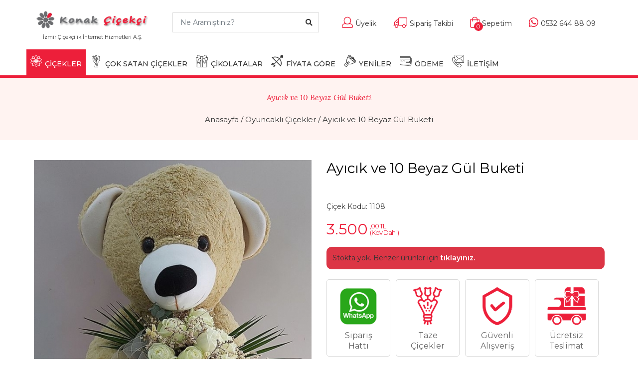

--- FILE ---
content_type: text/html; charset=UTF-8
request_url: https://www.konakcicekci.com/ayicik-ve-10-beyaz-gul-buketi-1108
body_size: 9498
content:
<!DOCTYPE html>
<html lang="tr">
<head>
<title>Ayıcık ve 10 Beyaz Gül Buketi</title>
<meta charset="UTF-8">
<meta name="viewport" content="width=device-width, initial-scale=1.0">
<meta name="description" content="Ayıcık ve 10 Beyaz Gül Buketi" />
	
<link href="/img/favicon.ico" rel="shortcut icon" />
<link rel="stylesheet" href="/css/bootstrap.min.css" />
<link rel="stylesheet" href="/fonts/fontawesome/fontawesome-all.css">
<link rel="stylesheet" href="/css/jquery-ui.min.css" />
<link rel="stylesheet" href="/css/owl.carousel.min.css" />
<link rel="stylesheet" href="/fonts/icomoon/icomoon-style.css">
<link rel="stylesheet" href="/css/animate.css" />
<link rel="stylesheet" href="/css/header.css" />
<link type="text/css" rel="stylesheet" href="/css/responsive.css" />
<link rel="stylesheet" href="/css/style.css" />
<link type="text/css" rel="stylesheet" href="/css/slick.css" />
<link type="text/css" rel="stylesheet" href="/css/yorumlar.css" />
<link rel="canonical" href="https://www.konakcicekci.com/ayicik-ve-10-beyaz-gul-buketi-1108" />

<script type="application/ld+json">{"@context":"http://schema.org","@type":"BreadcrumbList","itemListElement":[{"@type":"ListItem","position":1,"item":{"@id":"https://www.konakcicekci.com/","name":"Konak Çiçekçi"}},{"@type":"ListItem","position":2,"item":{"@id":"oyuncakli-cicekler","name":"Oyuncaklı Çiçekler"}},{"@type":"ListItem","position":3,"item":{"@id":"https://www.konakcicekci.com/ayicik-ve-10-beyaz-gul-buketi-1108","name":"Ayıcık ve 10 Beyaz Gül Buketi"}}]}</script>
<script type="application/ld+json">{"@context":"http://schema.org","@type":"Product","name":"Ayıcık ve 10 Beyaz Gül Buketi","image":"https://www.konakcicekci.com/urunler/ayicik-10-beyaz-gul.jpg","description":"<p>1 metre ayıcık kucağında 10 beyaz gül buketi</p>","sku":"1108","url":"https://www.konakcicekci.com/ayicik-ve-10-beyaz-gul-buketi-1108","brand":{"@type":"Brand","name":"Konak Çiçekçi","logo":"https://www.konakcicekci.com/img/logo.png"},"offers":{"@type":"Offer","url":"https://www.konakcicekci.com/ayicik-ve-10-beyaz-gul-buketi-1108","priceCurrency":"TRY","price":"3500.00","validFrom":"2019-10-01","priceValidUntil":"2027-01-21","itemCondition":"","availability":"http://schema.org/InStock"}}</script>
	
    <meta name="robots" content="index,follow" />
 
<meta property="og:type" content="product" />
<meta property="og:title" content="Ayıcık ve 10 Beyaz Gül Buketi" />
<meta property="og:description" content="Ayıcık ve 10 Beyaz Gül Buketi" />
<meta property="og:image" content="https://www.konakcicekci.com/urunler/ayicik-10-beyaz-gul.jpg" />
<meta property="og:url" content="/https://www.konakcicekci.com/ayicik-ve-10-beyaz-gul-buketi-1108" />
<meta property="og:site_name" content="Konakcicekci.com" />
<meta property="article:tag" content="Oyuncaklı Çiçekler" />

    <!--[if lt IE 9]>
<script src="https://oss.maxcdn.com/html5shiv/3.7.2/html5shiv.min.js"></script>
<script src="https://oss.maxcdn.com/respond/1.4.2/respond.min.js"></script>
<![endif]-->

</head>
<body>
    <header class="header_area">
        <div class="main-logo">
            <div class="container">
                <div class="row">
                    <div class="col-lg-3 col-sm-12 float-left text-center">
                        <a class="navbar-brand logo_h" style="padding-bottom:0px" href="/">
                            <img src="/img/logo.png" alt="Konak Çiçekçi" />
                        </a>
						<sup>İzmir Çiçekçilik İnternet Hizmetleri A.Ş.</sup>
                        <button class="navbar-toggler" type="button" data-toggle="collapse" data-target="#navbarSupportedContent"
                            aria-controls="navbarSupportedContent" aria-expanded="false" aria-label="Toggle navigation">
                            <span class="icon-bar"></span>
                            <span class="icon-bar"></span>
                            <span class="icon-bar"></span>
                        </button>
                    </div>
                    <div class="header-search col-lg-3 float-left">
                        <form>
							<input type="hidden" name="TxtUrunId" id="TxtUrunId" value="">
                            <input class="input form-control search-input ui-autocomplete-input" name="TxtUrunAdi" id="UrunAra" type="text" style="border-radius:0px" placeholder="Ne Aramıştınız?">
                            <button type="button" class="search-btn"><i class="fa fa-search"></i></button>
                        </form>
                    </div>
                    <div class="col-lg-6 float-right">
                        <div class="header-right">
                            <ul class="header-right-list">
                                <li class="user"><a href="#"><i class="fal fa-user"></i><span class="right-text">Üyelik</span></a></li>
                                <li class="order"><a href="/siparis-takip"><i class="fal fa-truck"></i><span class="right-text">Sipariş Takibi</span></a></li>
                                <li class="bag"><a href="/sepetim"><i class="fal fa-shopping-bag"></i><span class="bag-number">0</span><span class="right-text">Sepetim</span></a></li>
                                <li class="fav-product"><a href="tel:+905326448809"><i class="fab fa-whatsapp"></i><span class="right-text">0532 644 88 09</span></a></li>
                            </ul>
                        </div>
                    </div>
                </div>
            </div>
        </div>
        <div class="clearfix"></div>
        <div class="main_menu">
            <div id="header">
                <div class="container">
                    <div class="header-container pull-left">

                        
                        <div class="mobile-menu pull-left">
                            <ul class="header-btn">



                                <li class="nav-toggle">
                                    <button class="navbar-toggle collapsed mobile-header-btn icon-btn" type="button" data-toggle="collapse" data-target=".navbar-collapse">
                                        <i class="fa fa-bars"></i>
                                    </button>
                                </li>
								<!--
                                <li class="mobile-phone"><a href="tel:+905326448809" class="mobile-header-btn icon-btn mob-btn" title="Bizi Arayın">
                                    <i class="fal fa-phone"></i></a>
                                </li>
									-->
								
                            </ul>
                        </div>						
						
						<div class="mobile-logo">
                            &nbsp;
							<a class="mb-logo" href="/">
                                <img src="/img/logo-l.png" alt="Konak Çiçekçi">
							</a>
                        </div>
						
                        <div class="mobile-menu">
                            <ul class="header-btn">

								
                                <li class="mobile-phone">
									<a href="tel:+905326448809" class="mobile-header-btn icon-btn mob-btn" title="Bizi Arayın">
										<i class="fab fa-whatsapp" style="font-size:18px;"></i>
									</a>
                                </li>
								
                                <li class="mobile-card">
                                    <a href="/sepetim" title="Sepetim" target="_self" class="mobile-header-btn icon-btn mob-btn">
                                        <i class="fal fa-shopping-bag"></i>
                                        <span class="ad">0</span>
                                    </a>
                                </li>
                                <li class="mobile-search">
                                    <button class="navbar-toggle mobile-header-btn icon-btn" type="button" data-toggle="collapse" data-target="#search">
                                        <i class="fa fa-search"></i>
                                    </button>

                                </li>
								<!--
                                <li class="nav-toggle">
                                    <button class="navbar-toggle collapsed mobile-header-btn icon-btn" type="button" data-toggle="collapse" data-target=".navbar-collapse">
                                        <i class="fa fa-bars"></i>
                                    </button>
                                </li>
								-->
                            </ul>
                        </div>

                        <div class="collapse" id="search">                            
                                <div class="input-group">
									
									
									<input type="text" name="TxtUrunAdi" id="UrunAra1" autocomplete="off" class="form-control ui-autocomplete-input" placeholder="Ne Aramıştınız?" />
									<span class="input-group-btn">
                                        <button class="btn btn-default" id="MblBtnAra" type="button">Ara</button>
                                    </span>
									
                                </div>
                        </div>
                    </div>
                </div>
            </div>
            <div id="stickyheader">
                <div class="container">
                    <div class="row">
                        <nav class="navbar navbar-expand-lg navbar-light w-100">
                            <div class="row w-100 mr-0">
                                <div class="col-lg-12 pr-0">
                                    <div class="collapse navbar-collapse" id="navbarSupportedContent">
                                        <ul class="navbar-nav mr-auto">
                                            <li class="nav-icon stickylogo">
												<a href="/">
													<img class="logo-sticky" src="/img/nav_logo.png" alt="Konak Çiçekçi">
												</a>
											</li>											
											<li class="nav-item dropdown menue">
                                                <a class="nav-link  active dropdown-toggle" href="#" role="button" data-toggle="dropdown" aria-haspopup="true" aria-expanded="false">
                                                    <span class="icon-flowerin ico" aria-hidden="true"></span>ÇİÇEKLER</a>
                                                <div class="dropdown-menu">
                                                    <div class="container">
                                                        <div class="row">
														
                                                            <div class="col-md-8 col-sm-6">
                                                                <span class="menu-subhead">Konak Çiçekçi Kategorileri</span>
                                                                <ul class="nav flex-column">
																	<li class="nav-item"><a class="nav-link" style="padding: 6px 8px;" href="/celenk-siparisi">Çelenkler ve Ferforjeler</a></li><li class="nav-item"><a class="nav-link" style="padding: 6px 8px;" href="/cicek-aranjmani">Çiçek Aranjmanı</a></li><li class="nav-item"><a class="nav-link" style="padding: 6px 8px;" href="/cicek-buketi">Çiçek Buketi</a></li><li class="nav-item"><a class="nav-link" style="padding: 6px 8px;" href="/cikolata-ve-cicek-siparisi">Çikolata Ve Çiçek Siparişi</a></li><li class="nav-item"><a class="nav-link" style="padding: 6px 8px;" href="/gelin-buketi-cicegi">Gelin Buketi</a></li><li class="nav-item"><a class="nav-link" style="padding: 6px 8px;" href="/gul-siparisi">Güller</a></li>                                                                </ul>
                                                                <ul class="nav flex-column">
																	<li class="nav-item"><a class="nav-link" style="padding: 6px 8px;" href="/kutuda-cicek">Kutuda Çiçek</a></li><li class="nav-item"><a class="nav-link" style="padding: 6px 8px;" href="/gerbera-cicegi">Lilyum Gerbera Çiçeği Siparişi</a></li><li class="nav-item"><a class="nav-link" style="padding: 6px 8px;" href="/orkide-cicegi">Orkide Siparişi</a></li><li class="nav-item"><a class="nav-link" style="padding: 6px 8px;" href="/oyuncakli-cicekler">Oyuncaklı Çiçekler</a></li><li class="nav-item"><a class="nav-link" style="padding: 6px 8px;" href="/ozel-cicekler">Özel Çiçekler</a></li><li class="nav-item"><a class="nav-link" style="padding: 6px 8px;" href="/pelus-oyuncaklar">Peluş Oyuncaklar</a></li>                                                                </ul>
																<ul class="nav flex-column">
																	<li class="nav-item"><a class="nav-link" style="padding: 6px 8px;" href="/saksi-cicekleri">Saksı Çiçekleri</a></li><li class="nav-item"><a class="nav-link" style="padding: 6px 8px;" href="/sevgililer-gunu-cicekleri">Sevgililer Günü Çiçekleri</a></li><li class="nav-item"><a class="nav-link" style="padding: 6px 8px;" href="/soz-nisan-isteme-cicegi">Söz Nişan İsteme Çiçeği</a></li><li class="nav-item"><a class="nav-link" style="padding: 6px 8px;" href="/teraryum-terarium">Teraryum - Terarium</a></li><li class="nav-item"><a class="nav-link" style="padding: 6px 8px;" href="/vazoda-cicek">Vazoda Çiçek</a></li><li class="nav-item"><a class="nav-link" style="padding: 6px 8px;" href="/yapay-cicek">Yapay Çiçek</a></li>														
																</ul>
                                                            </div>														
														
                                                            <div class="col-md-4 col-sm-6">
                                                                <span class="menu-subhead">Amaca Göre</span>
                                                                <ul class="nav flex-column">
																	<li class="nav-item"><a class="nav-link" style="padding: 6px 8px;" href="/acilisa-cicek">Açılışa Çiçek</a></li><li class="nav-item"><a class="nav-link" style="padding: 6px 8px;" href="/anneye-cicek">Anneye Çiçek</a></li><li class="nav-item"><a class="nav-link" style="padding: 6px 8px;" href="/dogum-gunu">Doğum Günü</a></li><li class="nav-item"><a class="nav-link" style="padding: 6px 8px;" href="/hastaya-cicek">Geçmiş Olsun</a></li><li class="nav-item"><a class="nav-link" style="padding: 6px 8px;" href="/cenazeye-cicek">Merasim / Cenaze</a></li><li class="nav-item"><a class="nav-link" style="padding: 6px 8px;" href="/nikaha-cicek">Nikah & Düğün</a></li>																	
                                                                </ul>
                                                                <ul class="nav flex-column">
																	<li class="nav-item"><a class="nav-link" style="padding: 6px 8px;" href="/ogretmene-cicek">Öğretmene Çiçek</a></li><li class="nav-item"><a class="nav-link" style="padding: 6px 8px;" href="/tebrik-cicek">Tebrik & Teşekkür</a></li><li class="nav-item"><a class="nav-link" style="padding: 6px 8px;" href="/yil-donumu-cicekleri">Yıl Dönümü</a></li><li class="nav-item"><a class="nav-link" style="padding: 6px 8px;" href="/sevgiliye-cicek">Sevgiliye Çiçek</a></li><li class="nav-item"><a class="nav-link" style="padding: 6px 8px;" href="/dogum-kutlama-cicegi">Yeni Bebek</a></li>	
                                                                </ul>
                                                            </div>

                                                        </div>
                                                    </div>
                                                </div>
                                            </li>											
											
											<li class="nav-item menue">
                                                <a class="nav-link " href="/cok-satan-cicekler"><span class="icon-bouquet1 ico" aria-hidden="true"></span>ÇOK SATAN ÇİÇEKLER</a>
                                            </li>	
												
                                            <li class="nav-item menue">
                                                <a class="nav-link" href="/cikolata-siparisi" title="Çikolata Siparişi"><span class="icon-gift ico" aria-hidden="true"></span>ÇİKOLATALAR</a>
                                            </li>											
																							                                            
                                            <li class="nav-item sub-menu dropdown menue">
                                                <a href="#" class="nav-link  dropdown-toggle" data-toggle="dropdown" role="button" aria-haspopup="true"
                                                    aria-expanded="false"><span class="icon-popular ico" aria-hidden="true"></span>FİYATA GÖRE</a>
                                                <ul class="dropdown-menu">
												<li class="nav-item"><a class="nav-link"  href="/fiyat1">1000 <i class="fas fa-lira-sign"></i>'ye Kadar Çiçekler</a></li><li class="nav-item"><a class="nav-link"  href="/fiyat2">1000 ile 2000 <i class="fas fa-lira-sign"></i> Arası Çiçekler</a></li><li class="nav-item"><a class="nav-link"  href="/fiyat3">2000 ile 3000 <i class="fas fa-lira-sign"></i> Arası Çiçekler</a></li><li class="nav-item"><a class="nav-link"  href="/fiyat4">3000 ile 5000 <i class="fas fa-lira-sign"></i> Arası Çiçekler</a></li><li class="nav-item"><a class="nav-link"  href="/fiyat5">5000 <i class="fas fa-lira-sign"></i> ve Üstü Çiçekler</a></li>   
                                                </ul>
                                            </li>


                                            <li class="nav-item menue">
                                                <a class="nav-link " href="/yeni-urunler"><span class="icon-bouquet ico" aria-hidden="true"></span>YENİLER</a>
                                            </li>											
                                            <li class="nav-item menue">
                                                <a class="nav-link " href="/odeme"><span class="icon-card ico" aria-hidden="true"></span>ÖDEME</a>
                                            </li>
                                            <li class="nav-item menue">
                                                <a class="nav-link " href="/iletisim"><span class="icon-contact ico" aria-hidden="true"></span>İLETİŞİM</a>
                                            </li>
                                            <li class="nav-icon"><a href="/sepetim" class="nav-shop">
                                                <i class="fal fa-shopping-bag"></i><span class="bag-nm">0</span></a></li>
                                            <li class="nav-icon"><a href="/sepetim" class="nav-search" data-target="#header">
                                                <i class="fal fa-search"></i></a></li>
                                        </ul>
                                    </div>
                                </div>
                            </div>
                        </nav>
                    </div>
                </div>
            </div>
        </div>
    </header>

    <div class="breadcrumbs">
        <div class="container text-center">
            <h4>Ayıcık ve 10 Beyaz Gül Buketi</h4>
            <div class="breadcrumbs-pg">
                <a href="/" title="Konak Çiçekçi">Anasayfa</a> /
                <a href="/oyuncakli-cicekler" title="Oyuncaklı Çiçekler">Oyuncaklı Çiçekler</a> /
                <a href="#">Ayıcık ve 10 Beyaz Gül Buketi</a>
            </div>
        </div>
    </div>
    <section class="product-main">
        <div class="container">
		<form action="" method="POST" id="BolgeSecim" role="form">
            <div class="row">
                <div class="col-lg-6">
                    <div id="big-product">
						

										 <div class="pthumb">
											<img src="https://www.konakcicekci.com/urunler/ayicik-10-beyaz-gul.jpg" alt="Ayıcık ve 10 Beyaz Gül Buketi">
										</div>
															
						
						
                    </div>
                    <div id="product-thumbs">
					
                    </div>
                    <div class="text-center product-dot-nav">
                        <div class="product-dots"></div>
                    </div>
                </div>
                <div class="col-lg-6 product-details">
                    <div class="detail">
                        <div class="product-feature">
                            <div class="product-content">
                                <h1>Ayıcık ve 10 Beyaz Gül Buketi</h1>

										
								
                                <div class="product-count">
								<div class="single-product-code"><span>Çiçek Kodu: 1108</span></div>

																	
                                </div>								
								
                                <div class="detail-price">
								
                                    <ul>
                                        
																						<li class="new-price"><span></span>3.500													<span>
														<small>,00 TL</small>
														<small>(Kdv Dahil)</small></span>
												</li>											
																					
										
										
                                    </ul>											
								
                                </div>
                                




					<div class="bg-danger" style="padding:12px; border-radius: 10px">
						Stokta yok. Benzer ürünler için <a href="/oyuncakli-cicekler" style="font-weight:bold; color:#fff">tıklayınız.</a>
					</div>
								

                                
								<div class="product-share"></div>
								<div class="date-area" id="TarihSaat"></div>
									
								
								
                               
                            </div>
                        </div>

                        <div class="product-special">
                            <ul class="special-select">
                                <li>
								<a href="https://api.whatsapp.com/send?phone=905326448809&amp;text=Ürün%20Kodu:%201108%20-%20Ayıcık%20ve%2010%20Beyaz%20Gül%20Buketi%20https://www.konakcicekci.com/ayicik-ve-10-beyaz-gul-buketi-1108" style="color:#666666; font-size:16px; line-height:21px">
									<span class="ico2">
										<img src="/img/whatsapp-siparis-hatti.png" style="height:76px" alt="WhatsApp Sipariş Hattı" class="img-fluid">
									</span>
                                    <span class="special-text">Sipariş<br>
                                        Hattı
									</span>
								</a>	
                                </li>                                
								<li><span class="ico2">
                                    <img src="/img/icon-1.png" alt="Taze Çiçekler" class="img-fluid"></span>
                                    <span class="special-text">Taze<br>
                                        Çiçekler</span>
                                </li>
								                                <li><span class="ico2">
                                    <img src="/img/icon-4.png" alt="Güvenli Alışveriş" class="img-fluid"></span>
                                    <span class="special-text">Güvenli<br>
                                        Alışveriş</span>
                                </li>
                                <li><span class="ico2">
                                    <img src="/img/icon-3.png" alt="Ücretsiz Teslimat" class="img-fluid"></span>
                                    <span class="special-text">Ücretsiz<br>
                                        Teslimat</span>
                                </li>
                            </ul>
                        </div>
						
                                <div class="product-share">
                                    <b style="line-height:24px"></b>									
									<div style="display:inline" class="addthis_inline_share_toolbox"></div>
									                                </div>							
						
                        <div class="product-pay-options">
                            <strong class="products-inside-title">Ödeme Seçenekleri :</strong>
                            <ul class="options-pay">
                                <li>
                                    <img src="/img/pay/mastercard.jpg" alt="Master Card">
								</li>
                                <li>
                                    <img src="/img/pay/visa.jpg" alt="Visa">
								</li>
                                <li>
                                    <img src="/img/pay/amex.jpg" alt="Amex">
								</li>
                                <li>
                                    <img src="/img/pay/havale.jpg" alt="Havale/Eft İle Ödeme">
								</li>
                                <li>
                                    <img src="/img/pay/maestro.jpg" alt="Kredi Kartı İle Ödeme">
								</li>
                                <li>
                                    <img src="/img/pay/guvenliodeme.jpg" alt="Güvenli Ödeme">
								</li>
                            </ul>
                        </div>
						<a name="yorumlar"></a>
						<p style="margin-top:10px; font-size:0.85rem;"><i class="fa fa-info-circle"></i> Konak Çiçekçi (İzmir Çiçekçilik&reg;) ödeme bilgilerinizi güvende tutar. Ödeme esnasında kredi kartı bilgileriniz hiçbir şekilde 3. kişiler tarafından görünmemektedir.</p>
					
						
                    </div>
                </div>
            </div>
			</form>
        </div>
    </section>


    <section class="section-details">
        <div class="container">
            <div class="col-12">
                <div class="tab-area">
                    <div class="tablist">
                        <ul class="nav nav-tabs" role="tablist">
                            <li class="nav-item">
                                <a class="nav-link active" data-toggle="tab" href="#description" role="tab">Açıklama</a>
                            </li>

                            <li class="nav-item">
                                <a class="nav-link" data-toggle="tab" href="#reviews" id="Yorumlar" role="tab">Yorumlar <span>(0)</span></a>
                            </li>
                        </ul>

                        <div class="tab-content pad-40">
                            <div class="tab-pane fade show active" id="description" role="tabpanel">
                                <div class="tab-desc col-sm-10 col-md-8 col-lg-10">
                                    <p>1 metre ayıcık kucağında 10 beyaz gül buketi</p>                                </div>
                            </div>

                            <div class="tab-pane fade" id="reviews" role="tabpanel">
                                <div class="row">
                                    <div class="col-sm-10 col-md-8 col-lg-10">
                                            <div class="product-reviews">												
												<div class="row">
																										<div class="col-md-12 col-xs-12" id="CommentList"></div>
																									</div>
												<input type="hidden" name="YorumSayfaAdet" id="YorumSayfaAdet" value="0">
												<input type="hidden" name="YorumSayfaNo" id="YorumSayfaNo" value="1">
                                            </div>
                                    </div>
                                </div>
                            </div>
                        </div>
                    </div>
                </div>

            </div>
        </div>
    </section>

    <section class="sm-products-area">
        <div class="container">
            <div class="section-title">
                <h2>Bu Kategorinin En Çok Satanları</h2>
            </div>
            <div class="row">
							
                    <div class="col-lg-2 col-sm-4 col-xs-6">
					<a href="/ayicik-ve-3-gul-ask-1690">
                        <div class="product-item">
                            <div class="product-item-img">
                               
                                    <img src="https://www.konakcicekci.com/urunler/thumb/pembe-ayicik-gul.jpg" alt="Ayıcık ve 3 Gül Aşk" class="carousel-img"/>
                               
                            </div>
                            <div class="product-item-text">
                                <div class="item-content">
                                    
                                        <h4>Ayıcık ve 3 Gül Aşk</h4>
										                                    
                                    <ul class="price-open">
                                        <li class="price">
                                            <span>1200</span>
                                            <span>
                                                <small>,00 TL</small>
                                                <small>&nbsp;</small>
                                            </span>
                                        </li>
                                    </ul>
									                                </div>
								                            </div>
                        </div>
					</a>	
                    </div>
			
                    <div class="col-lg-2 col-sm-4 col-xs-6">
					<a href="/40-cm-ayicik-ve-3-gul-7384">
                        <div class="product-item">
                            <div class="product-item-img">
                               
                                    <img src="https://www.konakcicekci.com/urunler/thumb/beyaz-pelus-ayicik-gul.jpg" alt="40 cm Ayıcık ve 3 Gül" class="carousel-img"/>
                               
                            </div>
                            <div class="product-item-text">
                                <div class="item-content">
                                    
                                        <h4>40 cm Ayıcık ve 3 Gül</h4>
										                                    
                                    <ul class="price-open">
                                        <li class="price">
                                            <span>1200</span>
                                            <span>
                                                <small>,00 TL</small>
                                                <small>&nbsp;</small>
                                            </span>
                                        </li>
                                    </ul>
									                                </div>
								                            </div>
                        </div>
					</a>	
                    </div>
			
                    <div class="col-lg-2 col-sm-4 col-xs-6">
					<a href="/premium-hediye-cicek-kutusu-1793">
                        <div class="product-item">
                            <div class="product-item-img">
                               
                                    <img src="https://www.konakcicekci.com/urunler/thumb/hediye-kutusu_2.jpg" alt="Premium Hediye Çiçek Kutusu" class="carousel-img"/>
                               
                            </div>
                            <div class="product-item-text">
                                <div class="item-content">
                                    
                                        <h4>Premium Hediye Çiçek Kutusu</h4>
										                                    
                                    <ul class="price-open">
                                        <li class="price">
                                            <span>6500</span>
                                            <span>
                                                <small>,00 TL</small>
                                                <small>&nbsp;</small>
                                            </span>
                                        </li>
                                    </ul>
									                                </div>
								                            </div>
                        </div>
					</a>	
                    </div>
  					
            </div>
        </div>
    </section>
	
	

    <section class="customer-section">
        <div class="container">
            <div class="row">
                <div class="col-lg-4 col-md-4 col-xs-12  p-0 customer">
                    <div class="customer-inner">
                        <div class="customer-icon">
                            <img src="img/musteri-memnuniyeti.png" alt="Müşteri Memnuniyeti">
                        </div>
                        <b style="font-size:16px; color:#fff">100% MÜŞTERİ MEMNUNİYETİ</b>
                    </div>
                </div>
                <div class="col-lg-4 col-md-4 col-xs-12  p-0 customer">
                    <div class="customer-inner">
                        <div class="customer-icon">
                            <img src="img/hizli-teslimat.png" alt="Hızlı Teslimat">
                        </div>
                        <b style="font-size:16px; color:#fff">HIZLI TESLİMAT</b>
                    </div>
                </div>
                <div class="col-lg-4 col-md-4 col-xs-12 p-0 customer">
                    <div class="customer-inner">
                        <div class="customer-icon">
                            <img src="img/mukemmel-fiyatlar.png" alt="Mükemmel Fiyatlar">
                        </div>
                        <b style="font-size:16px; color:#fff">MÜKEMMEL FİYATLAR</b>
                    </div>
                </div>

            </div>
        </div>
    </section>
    <footer class="footer-area">
        <div class="container">
            <div class="footer-column">
                <div class="row">
                    <div class="col-lg-3 col-md-3 col-6">
                        <aside class="footer-widget">
                            <div class="footer-title">
                                <h4>KURUMSAL</h4>
                            </div>
                            <ul>
                                <li><a href="/hakkimizda">Hakkımızda</a></li>
                                <li><a href="/odeme">Hesap Bilgileri</a></li>
                                <li><a href="/iletisim">İletişim</a></li>
								<li><a href="/sirket-bilgileri">Şirket Bilgileri</a></li>
                            </ul>
							<div class="footer-about" style="padding-top:10px">
								<ul>
									<li><a href="https://www.instagram.com/izmircicek/" target="_blank" data-toggle="tooltip" data-placement="bottom" title="Instagram"><img src="/img/instagram.webp" width="30px" alt="Instagram"></a></li>
									<li><a href="https://www.facebook.com/IzmirCicek" target="_blank" data-toggle="tooltip" data-placement="bottom" title="Facebook"><img src="/img/facebook.webp" width="30px" alt="Facebook"></a></li>									
									<li><a href="https://twitter.com/izmircicekcilik" target="_blank" data-toggle="tooltip" data-placement="bottom" title="Twitter"><img src="/img/twitter.webp" width="30px" alt="Twitter"></a></li>
									<li><a href="https://www.youtube.com/@izmircicekcilik" target="_blank" data-toggle="tooltip" data-placement="bottom" title="Youtube"><img src="/img/youtube.webp" style="border-radius:6px;" height="30px" alt="Youtube"></a></li>
									<li><a href="https://izmircicekleri.blogspot.com" target="_blank" data-toggle="tooltip" data-placement="bottom" title="Blogspot"><img src="/img/blogspot.webp" height="30px" alt="Blogspot"></a></li>
								</ul>		
							</div>
							
                            <div class="footer-about" style="padding-top:10px">
                                <div class="footer-title">
									<h4>ÜYE KURULUŞLAR</h4>
								</div>
								<ul style="padding-top:10px">
									<li><img src="/images/izto-logo.webp" width="80px" alt="İzmir Ticaret Odası"></li>
									<li><img src="/images/interflora.webp" height="60px" alt="Interflora"></li>
								</ul>
                            </div>								
							
                        </aside>
                    </div>
                    <div class="col-lg-3 col-md-3 col-6">
                        <aside class="footer-widget">
                            <div class="footer-title">
                                <h4>MÜŞTERİ HİZMETLERİ</h4>
                            </div>
                            <ul>
                                <li><a href="/musteri-hizmetleri/mesafeli-satis-sozlesmesi">Mesafeli Satış Sözleşmesi</a></li>
                                <li><a href="/musteri-hizmetleri/odeme-secenekleri">Ödeme Seçenekleri</a></li>
                                <li><a href="/musteri-hizmetleri/kisisel-bilgi-toplama">Kişisel Bilgi Toplama</a></li>
                                <li><a href="/musteri-hizmetleri/gizlilik-sozlesmesi">Gizlilik Sözleşmesi</a></li>
                                <li><a href="/musteri-hizmetleri/odeme-bildirim-formu">Havale & EFT Bildirimi</a></li>
                            </ul>
                        </aside>
                    </div>
                    <div class="col-lg-3 col-md-3 col-6">
                        <aside class="footer-widget">
                            <div class="footer-title">
                                <h4>İLETİŞİM</h4>
                            </div>
                            <div class="footer-address">
                                Konak Çiçekçi - İzmir Çiçekçilik<br>
                                Akdeniz Mahallesi Fevzipaşa Bulvarı No:35/A-B
                                <br>
                                Çankaya Konak/İZMİR<br>
                                <a href="tel:+905326448809">0532 644 88 09</a><br>
                                <a href="tel:+902324457416">0232 445 74 16</a>
                            </div>
                        </aside>
                    </div>
                    <div class="col-lg-3 col-md-3 col-6">
                        <aside class="footer-widget footer-about">
                            <div class="footer-title">
                                <h3 style="text-transform:upper">KONAK ÇİÇEKÇİ</h3>
                            </div>						
                            
							<p style="padding-top:0">
								Çiçek siparişi konusunda Konak Çiçekçi sizlere en iyi hizmeti vermek için daima hazırdır. Konak Çiçekçi duygularınıza paralel hangi çiçeği seçmeniz gerektiği konusunda da sizlere yardımcı olabilir. Hislerinizi doğru şekilde ifade etmek ve sevginizi anlatmak için Konak Çiçekçi ile çiçek siparişi veremeniz yeterli olacaktır.
							</p>
                        </aside>
                    </div>
                </div>
            </div>
            <div class="footer-copyright">
				<h5>Copyright &copy; 2021 konakcicekci.com | İzmir Çiçekçilik İnternet Hizmetleri A.Ş.</h5>
            </div>
        </div>
    </footer>
	
	


<!-- Global site tag (gtag.js) - Google Analytics -->
<script async src="https://www.googletagmanager.com/gtag/js?id=UA-150814238-1"></script>
<script>
  window.dataLayer = window.dataLayer || [];
  function gtag(){dataLayer.push(arguments);}
  gtag('js', new Date());

  gtag('config', 'UA-150814238-1');
</script>
    <script src="/js/jquery-3.2.1.min.js"></script>
    <script src="/js/jquery-ui.min.js"></script>
    <script src="/js/bootstrap.min.js"></script>
    <script src="/js/slick.min.js"></script>
    <script src="/js/owl.carousel.min.js"></script>
    <script src="/js/jquery.nicescroll.min.js"></script>
	<!--
    <script src="/js/jquery.zoom.min.js"></script>

    <script>
        $(function () {
            $("#datevalue4").datepicker({
                onSelect: function () {
                    $("#datepicker").addClass("hidden");
                    $("label[for='datepicker']").text($(this).val());
                }
            });

            $("#datepicker").on('click', function () {
                $("#datevalue4").datepicker("show");
            });
        });
    </script>

    <script>
        $("#autocomplete").autocomplete({
            open: function (event, ui) {
                $('.ui-autocomplete').off('menufocus hover mouseover mouseenter');
            }
        });
    </script>
    <script>
        var availableTags = [
        "Ankara",
        "İstanbul",
        "İzmir",
        "Antalya",
        "Mersin",
        "Samsun",
        ];
        var ac = $("#autocomplete").autocomplete({
            source: availableTags
        });

        $(".hoursarea").addClass("hidden");
        $(".date-area").addClass("hidden");

        var txtLocation = $("input[name='LocationSearch']");

        $("#autocomplete").autocomplete({
            source: availableTags,
            select: function (event, ui) {
                txtLocation.val(ui.item.label);
                txtLocation.prop('readonly', true);
                $(".input-group-lg").addClass("active");
                $(".date-area").removeClass("hidden");
                return false;
            },
            close: function (event, ui) {

            }
        });

        $('input[id^="txtDate"]').datepicker();
        $('input[id^="txtDate"]').on('focus', function (e) {
            e.preventDefault();
            $(this).datepicker('show');
            $(this).datepicker('widget').css('z-index', 1051);
        });

        $("#LocationClose").on("click", function () {
            txtLocation.prop('readonly', false);
            txtLocation.val("");
            $(".input-group-lg").removeClass("active");
            $(".date-area").addClass("hidden");
            $(".hoursarea").addClass("hidden");
        })

        function showDate(hourId) {
            $(".hoursarea").addClass("hidden");

            if (hourId == 1) {
                $("#hour1").parent().removeClass("hidden");
                $(this).addClass('active');
            }
            else if (hourId == 2) {
                $("#hour2").parent().removeClass("hidden");
            }
            else if (hourId == 3) {
                $("#hour3").parent().removeClass("hidden");
            }
            else if (hourId == 4) {
                $("#hour4").parent().removeClass("hidden");
            }
        }

        $('.daypicker-area').on('click', function () {
            $('.daypicker-area').removeClass('active');
            $(this).addClass('active');
        });
		
		
    </script>

-->


    <script>

        //Tüm saatleri gizle
        $(".hoursarea").addClass("hidden");
        //Tarih seçimini gizle
        $(".date-area").addClass("hidden");

        //Lokasyon textbox işlemleri için
        var txtLocation = $("input[name='BolgeAdi']");

        //Select ve change fonksiyonları listeden veya klavyeden yer seçildiği anda çalışıyor



        $("#Bolgeler").autocomplete({
			//source: "json-bolgeler.php",
			open: function(event, ui) {
				$('.ui-autocomplete').off('menufocus hover mouseover mouseenter');
			},
			source: function(request, response,term) {
                var param = request.term;
                $.ajax({
                    url: "/json-bolgeler.php?BolgeAdi="+param+"&UrunKodu=1108",
                    dataType: "json",
                    type:"POST",
                    success: function (data) {
                         response($.map(data, function(item) {
                             return { 
                                 label: item.label,
                                 value: item.value
                                 };
                             }));//END Success
							 $("#BtnSiparisVer").prop("disabled", true);
                        },
                });//END AJAX
            },
			
			select: function (event, ui) {
				$("#TarihSecimHata").hide();
				if(ui.item.value!=-1)
				{					
					$("#BolgeId").val(ui.item.value);
					txtLocation.val(ui.item.label);
					
					txtLocation.prop('readonly', true);
					$(".input-group-lg").addClass("active");
					$(".date-area").removeClass("hidden");
					
					var Datalar1='UrunKodu='+$("#UrunKodu").val()+'&BolgeId='+$("#BolgeId").val();					
					$.ajax({ 
						type:'POST',
						url:'/ajax-tarih-saat.htm', 
						data:Datalar1, 
						success:function(cevap){// işlem başarılıysa
							$("#TarihSaat").html(cevap);
							$("#BtnSiparisVer").prop("disabled", false);
						}
					});				
					
					return false;
				}
				else
					txtLocation.val('');				
            },
            close: function (event, ui) {

            }
        });
		
	/*
        $('input[id^="txtDate"]').datepicker();
        $('input[id^="txtDate"]').on('focus', function (e) {
            e.preventDefault();
            $(this).datepicker('show');
            $(this).datepicker('widget').css('z-index', 1051);
        });
	*/
	
        //Lokasyon seçimini değiştirmek istersek x butonuna basıyoruz
        $("#LocationClose").on("click", function () {
            txtLocation.prop('readonly', false);
            txtLocation.val("");
            //Tarih ve saat seçimlerini kapat
            $(".input-group-lg").removeClass("active");
            $(".date-area").addClass("hidden");
            $(".hoursarea").addClass("hidden");
			$("#BtnSiparisVer").prop("disabled", false);
        })

        //Saatleri açmak için
        function showDate(hourId, Tarih) {
            $(".hoursarea").addClass("hidden");
			$("#SiparisTarih").val('');	
            if (hourId == 1) {
                $("#hour1").parent().removeClass("hidden");
                $(this).addClass('active');
				$('#hour1').prop('required',true);
				$('#hour2').prop('required',false);
				$('#hour3').prop('required',false);
				$('#hour4').prop('required',false);
            }
            else if (hourId == 2) {
                $("#hour2").parent().removeClass("hidden");
				$('#hour1').prop('required',false);
				$('#hour2').prop('required',true);
				$('#hour3').prop('required',false);
				$('#hour4').prop('required',false);				
            }
            else if (hourId == 3) {
                $("#hour3").parent().removeClass("hidden");
				$('#hour1').prop('required',false);
				$('#hour2').prop('required',false);
				$('#hour3').prop('required',true);
				$('#hour4').prop('required',false);					
            }
            else if (hourId == 4) {
                $("#hour4").parent().removeClass("hidden");
				$('#hour1').prop('required',false);
				$('#hour2').prop('required',false);
				$('#hour3').prop('required',false);
				$('#hour4').prop('required',true);
            }
			if(Tarih!='')
				$("#SiparisTarih").val(Tarih);
        }

        $('.daypicker-area').on('click', function () {
            $('.daypicker-area').removeClass('active');
            $(this).addClass('active');
        });

	

	  $("#BolgeSecim").submit(function(e) {
			e.preventDefault();
			if($('#BolgeId').val()=='')
			{
				$("#TarihSecimHata").show();
				$("#TarihSecimHata").html('<i class="fa fa-warning"></i> Gönderilecek ilçe seçimini yapmadınız !!!');
				return false;				
			}
			else if($("#SiparisTarih").val()=='' || $("#SiparisTarih").val()=='Takvim')
			{
				$("#TarihSecimHata").show();
				$("#TarihSecimHata").html('<i class="fa fa-exclamation-triangle"></i> Sipariş tarihi seçimi yapmadınız !!!');
				return false;
			}
			else
				$("#TarihSecimHata").hide();
			
			var d = new Date();
			var month = d.getMonth()+1;
			var day = d.getDate();
			var BugunTarih = (day<10 ? '0' : '') + day + '.' + (month<10 ? '0' : '') + month + '.' + d.getFullYear();			
			var HizliTeslimat = 0;
			if($("#SiparisTarih").val()==BugunTarih) //Hızlı teslimat seçili mi kontrolü...
			{
				if ($('#HizliTeslimat').is(':checked'))
					HizliTeslimat = 1;
			}			
			
			var UrunKodu = $('#UrunKodu').val();
			var BolgeId = $('#BolgeId').val();
			var SiparisTarih = $('#SiparisTarih').val();
			var SiparisSaat = $('#SiparisSaat').val();
			var MinSiparisAdet = $('#MinSiparisAdet').val();
			var OzelHarf = $('#OzelHarf').val();
			//alert(UrunKodu);
			$.ajax({
			  type: "POST",
			  url: "/sepete-ekle.htm",
			  data: "UrunKodu=" + UrunKodu + "&BolgeId=" + BolgeId + "&SiparisTarih=" + SiparisTarih + "&SiparisSaat=" + SiparisSaat+"&MinSiparisAdet="+MinSiparisAdet+"&OzelHarf="+OzelHarf+"&HizliTeslimat="+HizliTeslimat,
			  success: function(html) {
				switch(html)
				{
					case '1' 	: 	location.href='/sepetim';
									break;
					case '2' 	: 
									$("#TarihSecimHata").show();
									$("#TarihSecimHata").html('<i class="fa fa-warning"></i> Ürün sepete eklenirken hata oluştu !!!');
									break;
					case '3'	: 	
									$("#TarihSecimHata").show();
									$("#TarihSecimHata").html('<i class="fa fa-warning"></i> Hatalı ürün kodu !!!');
									break;		
					default		:	
									//alert(html);
									$("#TarihSecimHata").show();
									//$("#TarihSecimHata").html(html);
									$("#TarihSecimHata").html('<i class="fa fa-warning"></i> <b>Hata Kodu 11</b> : Ürün sepete eklenirken hata oluştu !!!');
									break;						
				}
			  }
			});
			return false;
	  });
	  
        $("#YorumListesi").on("click", function () {
           $('#Yorumlar').trigger('click');
        });	 		
		
	 		
    </script>

    <script src="/js/main.js"></script>
    <script src="/js/product.js"></script>
	<script src="/js/konak-cicekci.js"></script>
</body>
</html>

--- FILE ---
content_type: text/css
request_url: https://www.konakcicekci.com/css/header.css
body_size: 2837
content:

#header {
  padding-top: 20px;
  padding-bottom: 20px;
}
.header-logo {
  display: inline-block;
}

.header-logo .logo>img {
  max-width: 100%;
  max-height: 60px;
}

.header-search {
  display: inline-block;
  padding: 15px 0px;
  max-width: 400px;
}
.header-search .form-control {
	border-radius: 40px;
}
.search-input  {
	background-color: #f9f9f9;
    border: 1px solid #dadada!important;
    box-shadow: none;
    height: 40px;
    font-size: 14px;
}

.header-search>form {
  position: relative;
}

.header-search>form .search-btn {
  position: absolute;
  top: 0px;
  right: 0px;
  width: 40px;
  height: 40px;
  background-color: transparent;
  border: none;
  border-radius: 4px;
  border-top-left-radius: 4px;
  border-top-right-radius: 4px;
  border-bottom-right-radius: 4px;
  border-bottom-left-radius: 4px;
}
.header-search>form .search-btn i {
  color: #333333;
  font-size: 14px;
}
.header-btn>li {
  display: inline-block;
  vertical-align: middle;
  padding: 15px 0px;
	line-height: 28px;
	float: left;
}
.header-btn>li+li {
  margin-left: 9px;
}
.header-btn>li .header-btn-icon {
  position: relative;
  margin-right: 10px;
 line-height: 28px;
  text-align: center;
  color: #333333;  
	background-color: #ffffff;
	float: left;
}
.header-btn .dropdown-toggle {
  display: block;
  cursor: pointer;
}
.header_area .navbar .search {
    font-size: 14px;
    line-height: 80px;
    display: inline-block;
    color: #2a2a2a
}
.header_area .navbar .search i {
    font-weight: 600
}
.header_area .navbar .cart {
    color: #2a2a2a;
    font-size: 14px;
    line-height: 80px
}
.header_area .navbar .cart i {
    font-weight: 600
}
.header_area.navbar_fixed .main_menu {
    position: fixed;
    width: 100%;
    top: -70px;
    left: 0;
    right: 0;
    transform: translateY(70px);
    transition: transform 500ms ease, background 500ms ease;
    -webkit-transition: transform 500ms ease, background 500ms ease;
    box-shadow: 0px 3px 16px 0px rgba(0, 0, 0, 0.1)
}
.header_area.navbar_fixed .main_menu .navbar .nav .nav-item .nav-link {
    line-height: 70px
}
.header_area {
	font-family: 'Montserrat', sans-serif;
    position: relative;
    width: 100%;
    top: 0;
    left: 0;
    z-index: 99;
    transition: background 0.4s, all 0.3s linear
}
.top_menu {
    background: #ed1f3a;
    height: auto;
    line-height: 21px;
}
.top_menu .left-side {
    padding: 8px 0px;
}
.top_menu .float-left p {
    display: inline-block;
    line-height: 21px;
    color: #ffffff;
    font-size: 13px;
    font-family: "Roboto", sans-serif;
    font-weight: 400;
    margin: 0px;
    border-right: 1px solid #ffffff;
    padding: 0px 10px
}
.top_menu .float-left p i {
    padding-right: 8px;
}
.top_menu .float-left p:last-child {
    border-right: 0px
}
.header_area .main_menu {
    background: #ffffff;
		border-bottom: 5px solid #ed1f3a;
}
.main-logo {
	padding: 10px 0px;
}
.header_area .navbar {
    padding: 0px;
}
.header_area .navbar .right_nav .nav-item {
    margin: 0 !important
}
.header_area .navbar .icons {
    font-size: 16px;
    line-height: 80px;
    display: inline-block;
    color: #4a4a4a;
    margin-left: 20px;
    text-align: center;
    transition: all 300ms linear 0s
}
.header_area .navbar .icons:hover {
    color: #71cd14
}
.header-right {
  text-align: right;
	padding-top: 5px;
}
.header-right-list {
	margin-top: 10px;
}
.header-right-list li {
  display: inline-block;
	margin-right: 6px;
}
.header-right-list li a {
  font-size: 22px;
  color: #333333;
  text-align: center;
  display: inline-block;
  line-height: 42px;
  padding: 0px 12px;
}
.header-right-list li a i {
  color: #ed1f3a;
}
.right-text {
	font-size: 14px;
    display: inline-block;
	vertical-align: middle;
	margin-left: 5px;
}
.header-right-list li.bag a {
  position: relative;
}
.header-right-list li.bag a>.bag-number {
  content: "";
  height: 18px;
  width: 18px;
  border-radius: 50%;
  text-align: center;
  color: #fff;
  font-size: 12px;
  position: absolute;
  left: 20px;
  bottom: 6px;
  background: #ed1f3a;
  line-height: 18px;
}
@media (min-width: 321px) and (max-width: 540px) {
 .mobile-logo .mb-logo>img {
  max-width: 100%;
  max-height: 34px;
}
.icon-btn.mobile-header-btn  {
  width: 28px;
  height: 28px;
  line-height: 28px;
}
.mob-btn {
  padding: 6px!important;
}
.header-btn>li {
    margin-left: 6px;
}
}
@media (min-width: 992px) {
.top_menu .right-side {
   float: right;
}
	.sub-menu .nav-item .nav-link:hover {
	color: #ffffff!important;
}
#header {
		display: none!important;
	}
}
@media (max-width: 992px) {
    .header_area .navbar .nav {
        float: left
    }
		.top-text {
		display: none!important;
	}
	.header_area .navbar .nav.navbar-nav.navbar-right {
        -ms-flex-direction: row;
        flex-direction: row;
        margin-bottom: 20px
    }
    .header_area .navbar .nav.navbar-nav.navbar-right .icons {
        background: #e4e4e4;
        margin-right: 2px;
        line-height: 50px;
        min-width: 50px;
        min-height: 50px
    }
}
@media (max-width: 320px) {
 .mobile-logo .mb-logo>img {
  max-width: 100%;
  max-height: 30px;
}
.icon-btn.mobile-header-btn {
  width: 28px;
  height: 28px;
  line-height: 28px;
  padding: 6px;
}
.mob-btn {
  padding: 6px!important;
}
.header-btn>li {
    margin-left: 5px;
}
}
.mobile-header-btn {
  color: #ffffff;
  background-color: transparent;
  border-radius: 4px;
}
.mobile-header-btn:hover, .mobile-header-btn:focus {
  color: #ffffff;
}
.mobile-header-btn>a, .mobile-header-btn>a {
  color: #ffffff;
}
.mobile-header-btn>a:hover, .mobile-header-btn>a:focus {
  color: #ffffff;
}
@media (min-width: 992px) and (max-width: 1199px) {
.nav-logo>a.nav-shopping {
	padding: 7px 11px!important;
  }
.nav-logo>a.nav-search {
     padding: 7px 11px!important;
  }

.collapse {
    padding-right: 0px;
    padding-left: 0px;
}
.head-cart .header-btn-icon .pc {
  right: 9px;
  bottom: 3px;
}
.nav>li>a {
    padding-right: 8px;
    padding-left: 8px;
}
.navbar-inverse .navbar-nav>li>a {
    color: #0c94b6;
    font-size: 15px;
    line-height: 21px;
}
.navbar-collapse .ico {
    font-size: 18px!important;
    padding-right: 4px!important;
}
.header_area .navbar .nav-item .nav-link {
	padding: 12px 4px!important;	
	font-size: 13px!important;
	}
.header-btn-icon i {
font-size: 24px!important;
}
.header-btn>li .header-btn-icon {
float: none;
margin-right: 0px!important;	
}
.navbar-nav>li>.dropdown-menu {
    max-width: 100%;
}
}
@media (max-width: 991px) {
	.nav-icon {
		display: none!important;
	}
	.mobile_search {
		margin-top: 10px;
	}
	.sticky {
  position: relative!important;
}
	.navbar-collapse {
		background-color:  #ffffff;
		margin-left: 15px;
	}
	.header_area .navbar .nav-item {
    margin-right: 0px;
    border-bottom: 1px solid #e2e2e2;
}
	.header_area .navbar {
		background-color:  #ffffff; 
	}
	.navbar .menue:active,
	.navbar .menue:hover  {
		background-color: #f2f2f2;
	}
	.navbar-light .navbar-nav .active>.nav-link, .navbar-light .navbar-nav .nav-link.active, .navbar-light .navbar-nav .nav-link.show, .navbar-light .navbar-nav .show>.nav-link, .navbar-light .navbar-nav .nav-link:hover {
    color: #ed1f3a!important;
    background-color: #f2f2f2!important;
	width: 100%;
}
	.header_area .navbar .nav-item .nav-link {
		padding: 12px 20px!important;
	}
	.navbar .dropdown-menu {
    background-color: #f2f2f2!important;
}
	.menue>.nav-link {
		color: #333333!important;
	}
	.dropdown-menu .nav .nav-item .nav-link {
    color: #333333!important;
		padding: 6px 6px!important;
}
	.dropdown-menu .nav .nav-item .nav-link:hover,
	.header_area .navbar .nav-item.sub-menu ul .nav-item:hover .nav-link {
    color: #ed1f3a!important;
	text-decoration: underline!important;
}
	.header_area .navbar .nav-item.sub-menu ul .nav-item:hover .nav-link {
		color: #333333;
	}
	.main-logo {
		display: none!important;
	}
	.top_menu {
		display: none!important;
	}
	.sticky-menu {
		position: relative!important;
	}
	.mobile-neg {
		display: none!important;
	}
.sticky-menu .container {
		padding: 0px!important;
	}
.collapse{
		padding: 0px!important;
	}
.mb-menu {
position: initial !important;
z-index: 1003;
	}

.nav-logo {display: none!important;
	}
	.navbar-nav>li>.dropdown-menu {
		margin-left: 0px!important;
	}
#sticky-wrapper {
display: none;
    }
.mbl-dropdown-header {
    position:relative;
    display:inline-block;
}
.mbl-dropdown-header:after {
    content:'';
    position:absolute;
    top:20px;
	left: 0;
	margin-top: 2px;
	margin-bottom: 2px;
    width:100%;
    height:1px;
    background:#ffffff;
}
.mbl .small {
	padding: 0 5px;
}
.sm-product {
		display: none!important;
	}
.mobile-mega {
		float: left;
		position: inherit!important;
	}
.header-container {
    width: 100%;
	  padding-right: 0px!important;
	  padding-left: 0px!important;
  }
#header {
	background-color: #ed1f3a;	
	padding-top: 10px!important;
    padding-bottom: 10px!important;

	}
#navigation {
    border: none;
}
#navigation .container {
		padding: 0px!important;
	}

.navbar-inverse .navbar-collapse, .navbar-inverse .navbar-form {
   
}	
.dropdown-menu .dropdown-header {
	color: #ffffff;
	margin-bottom: 5px;
    margin-top: 10px;
	
	}
.icon-btn.mobile-header-btn {
  width: 32px;
  height: 32px;
  line-height: 32px;
}
.mob-btn {
  padding: 6px 8px!important;
}
.header-btn>li {
    margin-left: 7px!important;
}
.category-nav {
	display: none;
	}
.header-search {
		display: none!important;
	}
 .head-account {
		display: none!important;
	}
.head-order {
		display: none!important;
	}
.head-cart {
		display: none!important;
	}
.mobile-logo {
  display: inline-block;
}

.mobile-logo .mb-logo>img {
  max-width: 100%;
  max-height: 36px;
}
.header-btn>li {
 padding-top: 3px!important;
 padding-bottom: 0px!important;
}
  #header .nav-toggle {
    display: inline-block;
  }
header .pull-left, header .pull-right {
    float: none !important;
  }
  header .pull-right {
    margin-top: 10px;
	}	
#header .mobile-search {
    display: inline-block;
  }
#header .logo {
		display: none;
	}

#header .phone {
    display: inline-block;
  }
.mobile-menu {
 float: right;
position: relative;
	}

.navbar-toggle {
margin: 0;
}
#navigation.shadow:after {
    content: "";
    position: fixed;
    left: 0;
    right: 0;
    top: 0;
    bottom: 0;
    background-color: rgba(0, 0, 0, 0.7);
    z-index: 99;
  }
.navbar-nav .open .dropdown-menu .dropdown-header, .navbar-nav .open .dropdown-menu>li>a {
		padding: 0px;
	}
.dropdown-menu > li > a {
    padding: 3px 0px;
	 color: #ffffff;	
}
.navbar-inverse .navbar-nav .open .dropdown-menu>li>a {
    padding: 3px 0px;
	 color: #ffffff;	
}	
	}
#navigation .container {
  position: relative;
}
.mobile-card .icon-btn .ad {
  position: absolute;
  bottom: 0px;
  width: 14px;
  height: 14px;
  line-height: 14px;
  text-align: center;
  font-size: 10px;
  background: #ffffff;
  color: #333333;
  border-radius: 50%;
}
.form-control:focus {
	border-color: #ccc;
	}
.header_area .navbar .nav-item {
    margin-right: 1px;
}
.header_area .navbar .nav-item .nav-link {
	font-weight: 500;
    padding: 12px 8px;
    display: inline-block;
	width: 100%;
}
.header_area .navbar .nav .nav-item .nav-link:after {
    display: none
}
.navbar-light .navbar-nav .active>.nav-link, .navbar-light .navbar-nav .nav-link.active, .navbar-light .navbar-nav .nav-link.show, .navbar-light .navbar-nav .show>.nav-link, .navbar-light .navbar-nav .nav-link:hover {
    color: #FFFFFF;
	background-color: #ed1f3a;
}
.navbar-collapse .ico {
    font-size: 24px;
    padding-right: 6px;
}
.navbar-collapse {
	padding: 0px;
}
.navbar-inverse {
    border: none;
	background-color: #ffffff;
}
#navigation {
    background-color: #ffffff;
}
.navbar {
	margin: 0px;
}
.nav>li>a {
    padding: 10px 12px;
}

.navbar .dropdown-menu div[class*="col"] {
   margin-bottom:1rem;
}

.navbar .dropdown-menu {
  border:none;
  background-color:#ffffff;
}
@media screen and (min-width: 992px) {
.navbar {
  padding-top:0px;
  padding-bottom:0px;
}
.navbar-light .navbar-nav .nav-link {
		color: #333333;
	}
.navbar .dropdown {position:static;}

.navbar .dropdown-menu {
  width:100%;
  left:0;
  right:0;

}
.navbar .dropdown:hover .dropdown-menu, .navbar .dropdown .dropdown-menu:hover {
  display:block!important;
} 
  .navbar .dropdown-menu {
    background-color: #fff;
  }
}
.dropdown-menu .flex-column {
	float: left;
	margin-right: 30px;
}
.menu-subhead {
	font-size: 16px;
	text-decoration: underline;
	padding: 12px 8px;
	width: 100%;
	text-align: left;
	display: block;
	color:#ed1f3a;
	font-weight:bold;
}

.header_area .navbar .nav-item.sub-menu {
    position: relative
}

.header_area .navbar .nav-item.sub-menu ul {
    border: none;
    padding: 0px;
    box-shadow: none;
    margin: 0px;
	border-radius: .25rem;
}

@media (min-width: 992px) {
	    .header_area .navbar .nav-item.sub-menu:hover ul {
        visibility: visible;
        opacity: 1;
        top: 90%;
		 z-index: 1;
		 transform: translateY(0%);
  		transition-delay: 0s, 0s, 0.3s;
			border-top: 5px solid #ed1f3a;
    }
    .header_area .navbar .nav-item.sub-menu ul {
        min-width: 200px;
		position: absolute;
        top: 90%;
        left: 0px;
        text-align: left;
        opacity: 0;
        visibility: hidden;
        display: block;
        border: none;
        padding: 0px;
		margin-top: 5px;
		-webkit-box-shadow: 0 2px 4px rgba(0, 0, 0, .1);
        box-shadow: 0 2px 4px rgba(0, 0, 0, .1);
		background-color: #ffffff;
		transform: translateY(-2em);
  transition: all 0.3s ease-in-out 0s, visibility 0s linear 0.3s, z-index 0s linear 0.01s;
		z-index: -1;
    }
	
     .menue:hover .dropdown-menu {
        visibility: visible;
        opacity: 1;
        top: 90%;
		 z-index: 1;
		 transform: translateY(0%);
  		transition-delay: 0s, 0s, 0.3s;
		 border-top: 5px solid #ed1f3a;
    }
    .menue .dropdown-menu  {
        position: absolute;
        top: 120%;
        left: 0px;
        text-align: left;
        opacity: 0;
        visibility: hidden;
        display: block;
        border: none;
        padding: 0px;
		margin-top: 5px;
		-webkit-box-shadow: 0 2px 4px rgba(0, 0, 0, .1);
        box-shadow: 0 2px 4px rgba(0, 0, 0, .1);
		background-color: #ffffff;
		transform: translateY(-2em);
  transition: all 0.3s ease-in-out 0s, visibility 0s linear 0.3s, z-index 0s linear 0.01s;
		z-index: -1;
    }
.dropdown-toggle::after {
    display: none!important;
}
}


.header_area .navbar .nav-item.sub-menu ul .nav-item {
    display: block;
    float: none;
    margin-right: 0px;
    border-bottom: 1px solid #ededed;
    margin-left: 0px; 
}

.sub-menu .nav-item .nav-link {
	color: #333333;
	font-size: 14px!important;
	font-weight: 400;
    padding: 12px 20px;
    display: block;
    margin-right: 0px;
}
.header_area .navbar .nav-item.sub-menu ul .nav-item:last-child {
    border-bottom: none
}
.header_area .navbar .nav-item.sub-menu ul .nav-item:hover .nav-link {
    color: #333333;
	text-decoration: none;
}
.header_area .navbar .nav-item.sub-menu:hover ul .nav-item {
    margin-top: 0px
}
.sticky {
  position: fixed;
  top: 0;
  width: 100%;
  z-index: 9999;
  background-color: #ffffff;
  box-shadow: 0 10px 30px rgba(0, 0, 0, 0.1);
    -webkit-transition: all 0.3s ease 0s;
    -moz-transition: all 0.3s ease 0s;
    -o-transition: all 0.3s ease 0s;
    transition: all 0.3s ease 0s;
}
.nav-icon  {
	position: relative;
    padding-top: 8px;
    font-size: 20px;
    color: #333333;
    -webkit-transition: all 400ms linear 0s;
    -o-transition: all 400ms linear 0s;
    transition: all 400ms linear 0s;
	margin-right: 20px;
}
.nav-icon a {
	font-size: 20px;
	color: #333333;
}
.nav-icon a:hover {
	font-size: 20px;
	color: #ed1f3a;
}
.nav-icon .bag-nm {
    display: -webkit-box;
    display: -moz-box;
    display: -ms-flexbox;
    display: -webkit-flex;
    display: flex;  
    justify-content: center;
    align-items: center;
    position: absolute;
    bottom: 12px;
    left: 12px;
    width: 16px;
    height: 16px;
    border-radius: 50%;
    background: #ed1f3a;
    font-size: 12px;
    color: #ffffff;
	line-height: 16px;
}

--- FILE ---
content_type: text/css
request_url: https://www.konakcicekci.com/css/style.css
body_size: 6564
content:
@import url('https://fonts.googleapis.com/css?family=Lora:400,400i,700,700i&subset=latin-ext');
@import url('https://fonts.googleapis.com/css?family=Montserrat:300,400,400i,500,600');
html,
body {
	font-family: 'Montserrat', sans-serif;
	color: #333333;
	overflow-x: hidden;
	font-weight: 400;
	font-size: 14px;
	background-color: #ffffff;
}

h1,
h2,
h3,
h4,
h5,
h6 {
	margin: 0;
	color: #333333;
	font-weight: 400;
}

h1 {
	font-size: 42px;
}

h2 {
	font-size: 32px;
}

h3 {
	font-size: 26px;
}

h4 {
	font-size: 20px;
}

h5 {
	font-size: 18px;
}

h6 {
	font-size: 16px;
}

p {
	font-size: 14px;
	color: #333333;
	line-height: 1.5;
}
img {
	max-width: 100%;
}
a:focus {
  outline: none;
}
button:focus {
  text-decoration: none!important;
  outline:none!important;
  border: none!important;
  box-shadow: none!important;
}
.btn:focus {
  text-decoration: none!important;
  outline:none!important;
  border: none!important;
  box-shadow: none!important;
}
.form-control:focus {
  text-decoration: none!important;
  outline:none!important;
  box-shadow: none!important;
	border: 1px solid #ced4da;
}
input:focus,
select:focus,
button:focus,
textarea:focus {
	outline: none;
}
:focus {
  outline: none!important;
}
.btn.active.focus, .btn.active:focus, .btn.focus, .btn:active.focus, .btn:active:focus, .btn:focus {
    outline: 0;
}
select:focus {
   outline-color: transparent;
}
a:hover,
a:focus {
	text-decoration: none;
	outline: none;
}
ul,
ol {
	padding: 0;
	margin: 0;
}
.icon-btn.mobile-header-btn, .icon-btn.primary-btn {
  width: 32px;
  height: 32px;
  line-height: 32px;
  text-align: center;
  padding: 0px;
  border: 1px solid #ffffff;
}
.input {
  width: 100%;
  height: 40px;
  padding: 0px 15px;
  background-color: #ffffff;
  -webkit-box-shadow: transparent;
  box-shadow: transparent;
  -webkit-transition: 0.3s all;
  transition: 0.3s all;
}
.input:focus {
  -webkit-box-shadow: 0px 0px 0px 0px transparent inset, 0px 0px 0px 0px transparent;
  box-shadow: 0px 0px 0px 0px transparent inset, 0px 0px 0px 0px transparent;
}
textarea.input {
  padding: 15px;
}
.input-checkbox .caption {
  max-height: 0;
  overflow: hidden;
  -webkit-transition: 0.3s max-height;
  transition: 0.3s max-height;
}
.input-checkbox>label {
  color: #333333;
}
.input-checkbox input[type="checkbox"]:checked+label+.caption, .input-checkbox input[type="radio"]:checked+label+.caption {
  max-height: 480px;
}
.mn-20 {
	margin-bottom: 20px!important;
}
@keyframes loader {
	0% {
		-webkit-transform: rotate(0deg);
		transform: rotate(0deg);
		border: 4px solid #f44336;
		border-left-color: transparent;
	}
	50% {
		-webkit-transform: rotate(180deg);
		transform: rotate(180deg);
		border: 4px solid #673ab7;
		border-left-color: transparent;
	}
	100% {
		-webkit-transform: rotate(360deg);
		transform: rotate(360deg);
		border: 4px solid #f44336;
		border-left-color: transparent;
	}
}
@-webkit-keyframes loader {
	0% {
		-webkit-transform: rotate(0deg);
		border: 4px solid #f44336;
		border-left-color: transparent;
	}
	50% {
		-webkit-transform: rotate(180deg);
		border: 4px solid #673ab7;
		border-left-color: transparent;
	}
	100% {
		-webkit-transform: rotate(360deg);
		border: 4px solid #f44336;
		border-left-color: transparent;
	}
}
.section-title {
	text-align: center;
}

.section-title h2 {
	font-size: 2.4rem;
	font-family: 'Lora', serif;
	font-style: italic;
	color: #333333;
	font-weight: 400;
	
}
.sbg {
	background-repeat: no-repeat;
	background-size: cover;
	background-position: top center;
}
.text-white h1,
.text-white h2,
.text-white h3,
.text-white h4,
.text-white h5,
.text-white h6,
.text-white p,
.text-white span,
.text-white li,
.text-white a {
	color: #fff;
}

.slider-main {
	margin-top: 20px;
	padding-bottom: 20px;
}

.main-slider .slider-home {
	position: relative;
	height: 514px;
}
.main-slider .slider-nav-warp {
	width: 100%;
	position: absolute;
	top: 50%
}
.slider-text {
	top: 35%;
    position: absolute;
}
.slider-text h2 {
	color: #ed1f3a;
	margin-bottom: 30px;
	font-family: 'Lora', serif;
  font-weight: 600;
	font-style: italic;
	font-size: 2.3rem;
}
.main-slider .slider-nav {
	position: relative;
}
.slider-nav .owl-nav {
	display: block!important;
	margin: 0px!important;
}
.main-slider .owl-nav button.owl-next,
.main-slider .owl-nav button.owl-prev {
	position: relative;
}
.main-slider .owl-nav button.owl-next {
	right: 20px;
}

.main-slider .owl-nav button.owl-prev {
	left: 20px;
}
.slider-nav .owl-nav .owl-prev i, .slider-nav .owl-nav .owl-next i {
	font-size: 36px;
    color: #8c8c8c;
	opacity: 0.5;
}
.main-slider .owl-item.active .slider-home h2,
.main-slider .owl-item.active .slider-home span,
.main-slider .owl-item.active .slider-home p,
.main-slider .owl-item.active .slider-home .site-btn {
	top: 0;
	opacity: 1;
}

.main-slider .owl-item.active .slider-home span {
	-webkit-transition: all 0.5s ease 0.2s;
	-o-transition: all 0.5s ease 0.2s;
	transition: all 0.5s ease 0.2s;
}

.main-slider .owl-item.active .slider-home h2 {
	-webkit-transition: all 0.5s ease 0.4s;
	-o-transition: all 0.5s ease 0.4s;
	transition: all 0.5s ease 0.4s;
}

.main-slider .owl-item.active .slider-home p {
	-webkit-transition: all 0.5s ease 0.6s;
	-o-transition: all 0.5s ease 0.6s;
	transition: all 0.5s ease 0.6s;
}

.main-slider .owl-item.active .slider-home .site-btn {
	-webkit-transition: all 0.5s ease 0.8s;
	-webkit-transition: all 0.5s ease 0.8s;
	-o-transition: all 0.5s ease 0.8s;
	transition: all 0.5s ease 0.8s;
}

.main-slider .owl-item.active .slider-home .offer-card {
	opacity: 1;
	-webkit-transform: rotate(0deg);
	-ms-transform: rotate(0deg);
	transform: rotate(0deg);
	-webkit-transition: all 0.5s ease 1s;
	-webkit-transition: all 0.5s ease 1s;
	-o-transition: all 0.5s ease 1s;
	transition: all 0.5s ease 1s;
}


.top-product .col-lg-2 {
	float: left;
}
.sm-products-area {
	/*padding-top: 30px;*/
	padding-bottom: 30px;
}

.sm-products-area .section-title {
	margin-bottom: 40px;
}
.pad-banner {
	padding-left: 8px!important;
	padding-right: 8px!important;
	padding-bottom: 22px!important;
}
.pad-banner:first-child {
	padding-left: 0px!important;
}
.pad-banner:last-child {
	padding-right: 0px!important;
}
.banners-inner {
	float: left;
}
.mainpage-banners {
	margin-top: 0px;
}
.product-banner {
	position: relative;
}
.product-banner-text {
  position: absolute;
  left: 24px;
  top: 90%;
  -webkit-transform: translateY(-50%);
  -ms-transform: translateY(-50%);
  transform: translateY(-50%);
	padding: 6px 12px;
    background-color: rgba(255,255,255,0.3);
}
.product-banner-text h2 {
 font-size: 2rem;
 font-family: 'Lora', serif;
  color: #333333;
  font-weight: 400;
	font-style: italic;
}
 .product-banner a {
    display: block;
    max-width: 100%;
    height: 100%;
    position: relative;
    z-index: 10;
overflow: hidden;
}
.product-banner img {
  max-width: 100%; 
  -moz-transition: all 0.3s;
  -webkit-transition: all 0.3s;
  transition: all 0.3s;
}
.product-banner .hover-content {
  position: absolute;
  top: 0;
  bottom: 0;
  left: 0;
  right: 0;
  height: 100%;
  width: 100%;
  opacity: 0;
  transition: .5s ease;
  background-color:rgba(0,0,0,0.3);
}

.product-banner:hover .hover-content {
  opacity: 1;
}
.carousel-item .row {
	margin-right: 0px;
    margin-left: 0px;
}
.product-item {
  border: 1px solid #ebebeb;
  margin-bottom: 30px;
}
.carousel-img {
	/*display: block;
    width: 90%;*/
	max-height:288px;
	text-align:center;
}

.product-item .product-item-img {
	position: relative;
	border-bottom: 1px solid #ebebeb;
	min-height:262px;
	text-align:center;
	vertical-align:middle;
}

@media (max-width: 576px) 
{
	.product-item .product-item-img {
		position: relative;
		border-bottom: 1px solid #ebebeb;
		min-height:210px;
		text-align:center;
		vertical-align:middle;
	}
}

.product-item .product-item-img img {
  max-width: 100%;
}
.prev-btn i, .next-btn i {
	font-size: 16px;
    color: #8c8c8c;
}
.product-item .product-item-img img {
   
	max-width: 100%
}
.product-item .product-item-text ul {
  padding-top: 0px;
  margin-top: 8px;
  margin-bottom: 0px;
  -webkit-transition: all 300ms ease-out;
  -o-transition: all 300ms ease-out;
  transition: all 300ms ease-out;
  text-align: center;
}
.product-item .product-item-text ul li {
  display: inline-block;
  margin-right: 0px;
}
.item-content {
  padding: 0px 10px;
}
.item-content h6 {
  font-size: 12px;
	text-align: center;
    padding-top: 10px;
	font-weight:10;
}
.item-content a>h4:hover{
  color: #ed1f3a;
}
.product-item-text .item-content h4 {
  text-align: center;
  font-size: 14px;
  /*
 font-size: 18px; 
  color: #333333;
  */
  color: #333000;
  padding-bottom: 8px;
  padding-top: 10px;
  -webkit-transition: all 400ms linear 0s;
  -o-transition: all 400ms linear 0s;
  transition: all 400ms linear 0s;
  height: 50px;
  /*height: 64px;*/
  letter-spacing: -.20px;
}
.product-item-text .item-content h5 {
  text-align: center;
  font-size: 18px;
  color: #ed1f3a;
  -webkit-transition: all 400ms linear 0s;
  -o-transition: all 400ms linear 0s;
  transition: all 400ms linear 0s;
}
.look-btn i {
   float: right;
    padding-left: 8px;
	padding-right: 4px;
	font-size: 18px;
}

.look-btn {
  background: #ffffff;
  color: #8b8b8b;
  display: inline-block;
  padding: 6px 8px;
  -webkit-transition: all 300ms linear 0s;
  -o-transition: all 300ms linear 0s;
  transition: all 300ms linear 0s;
  font-size: 12px;
  /*letter-spacing: -1px;*/
}
.look-btn:hover {
  background-color: transparent;
  color: #ed1f3a;
	text-decoration: none;
	  -webkit-transform: translateX(10px);
  -ms-transform: translateX(10px);
  transform: translateX(10px);
}
.price-open {
   text-align: center!important;
   border: none!important;
}
.price-open .price {
    color: #333333;
    font-size: 28px;
    letter-spacing: -2px;
    line-height: 22px;
    position: relative;
}
.price-open  .price.price-discount {
    color: #8b8b8b;
    font-size: 22px;
	margin-right: 5px!important;
}
.price-open .price span {
    display: inline-block;
    vertical-align: middle;
	color:#ec1e40;
}
.price-open .price.price-discount small {
    color: #8b8b8b;
    font-size: 12px;
    line-height: 10px;
}
.price-open .price small {
    color: #333333;
    display: block;
    font-size: 12px;
    letter-spacing: -1px;
    line-height: 14px;
    position: relative;
    top: 1px;
	color:#ec1e40;
}
 .price.price-discount:after {
    content: "";
    background-color: #8b8b8b;
    height: 1px;
    position: absolute;
    right: 0;
    top: 14px;
    width: 100%;
    transform: rotate(-180deg);
}
.product-discount {
	text-decoration: line-through;
	color: #8b8b8b;
	float: left;
	padding: 10px 10px;
}
.price-last span{
	color: #8b8b8b;
	padding-top: 10px;
	padding-bottom: 10px;
	font-size: 14px;
}
.price.price-discount {
    color: #8b8b8b;
    font-size: 22px;
}
.product-area {
	margin-top: 40px;
}

.banner_slider {
	margin-right: auto!important;
    margin-left: auto!important;
    display: table;
}		
.owl-next {
 float: right;
 display: inline-flex;	
}
.owl-prev {
 float: left;
    display: inline-flex;
	margin-right: 200px;
}
.owl-prev, .owl-next {
background: none;
    border: none;
}
.owl-prev i, .owl-next i {
    font-size: 16px;
    color: #8c8c8c;
}
.owl-dots {
	margin-right: auto!important;
	margin-left: auto!important;
	min-width: 160px;
	margin-top: -20px;
}
.owl-dots .active span {
    background-color: #ed1f3a!important;
	border: 3px solid #eaeaea;
	border-radius: 30px;
	width: 14px;
    height: 14px;
}
.owl-dots .owl-dot span {
    width: 14px;
    height: 14px;
    margin: 5px 7px;
    background-color: #fff3f1;
	border: 3px solid #eaeaea;
    display: block;
    -webkit-backface-visibility: visible;
    transition: opacity .2s ease;
    border-radius: 30px;
}
.owl-dots .owl-dot {
    display: inline-block;
    zoom: 1;
}
.owl-dots, .owl-nav {
    text-align: center;
    -webkit-tap-highlight-color: transparent;
	margin-right: auto!important;
    margin-left: auto!important;
    display: table;
}
.ac-area {
	margin-top: 20px;
	margin-bottom: 40px;
	border-top: 1px solid #e1e1e1;
}

.ac-area .panel {
	margin-bottom: 1px;
	
}
.ac-area .panel .collapse {
    padding-right: 0px;
    padding-left: 0px;
} 
.ac-area .panel-link {
	background-image: url("../img/arrow-down.png");
	background-repeat: no-repeat;
	background-position: right 10px top 30px;
}
.ac-area .panel-link,
.ac-area .panel-link.active.collapsed {
	text-align: left;
	position: relative;
	width: 100%;
	font-size: 16px;
	color: #333333;
	padding: 0;
	line-height: 1;
	cursor: pointer;
	border: none;
	min-height: 50px;
/*	background-color: #fff3f1;*/
	border-radius: 0;
	border-bottom: 1px solid #e1e1e1;
	padding-left: 15px;
}
.ac-area .panel-body {
	padding-top: 10px;
}
.ac-area .panel-body p {
	color: #333333;
	margin-bottom: 25px;
	line-height: 1.6;
	padding-left: 15px;
}

.ac-area .panel-link h1, h2, h3
{
	font-size: 16px;
	color: #333333;
	display:inline;
	font-weight:bold;
}

.customer-section {
	background: #6a6a6d;
	/*background: #ed1f3a;*/
}
.customer {
	text-align: center;
	height: 100%;
	border-right: 1px solid #ffffff;
}
.customer:nth-child(3) {
	border: none;
}

.customer .customer-inner {
	padding: 14px 10px;
	display: -ms-flex;
	display: -webkit-box;
	display: -ms-flexbox;
	display: flex;
	-webkit-box-align: center;
	-ms-flex-align: center;
	align-items: center;
	-webkit-box-pack: center;
	-ms-flex-pack: center;
	justify-content: center;
	height: 100%;
}
.customer h2 {
	font-size: 16px;
	display: inline-block;
	color: #ffffff;
}
.customer .customer-icon {
	display: inline-block;
	margin-right: 10px;
}
.footer-area {
	width: 100%;
	border-top: 1px solid #e1e1e1;
	background:#f7f7f7;
	/*background: #fff3f1;*/
}
.footer-column {
  padding-top: 40px;
  padding-bottom: 40px;
  border: none;
}
.footer-title {
  padding-bottom: 25px;
	padding-top: 25px;
}
.footer-title h3, h4 {
  font-size: 16px;
  color: #333333;
  position: relative;
  display: inline-block;
  padding-bottom: 14px;

}
.footer-title h3:before, .footer-title h4:before {
  content: "";
  width: 100%;
  height: 1px;
  background: #cccccc;
  position: absolute;
  left: 0px;
  bottom: 0px;
}
.footer-about {
  text-align: left;
}
.footer-address {
	text-align: left!important;
	font-size: 14px;
    line-height: 24px;
    color: #797b7b;
}
.footer-about p {
  font-size: 13px;
  font-weight: normal;
  color: #999999;
  max-width: 270px;
  margin: auto;
  padding: 30px 0px 15px 0px;
}
.footer-about h6 {
  font-size: 14px;
  font-weight: 600;
  color: #0b1033;
  display: inline-block;
}
.footer-about ul {
  display: inline-block;
	list-style: none;
}
.footer-about ul li {
  display: inline-block;
  margin-left: 15px;
	list-style: none;
}
.footer-about ul li a {
  font-size: 14px;
  color: #0b1033;
  -webkit-transition: all 400ms linear 0s;
  -o-transition: all 400ms linear 0s;
  transition: all 400ms linear 0s;
}
.footer-about ul li:first-child {
  margin-left: 8px;
}
.footer-about ul li:hover a {
  color: #ed1f3a;
}
.footer-about h5 {
  font-size: 13px;
  color: #999999;
  font-weight: normal;
  padding-top: 12px;
}
.footer-about h5 a {
  color: #0b1033;
  font-weight: 600;
}
.footer-widget ul li {
  list-style: none;
}
.footer-widget ul li a {
  font-size: 14px;
  line-height: 24px;
  color: #797b7b;
  font-weight: 400;
  -webkit-transition: all 400ms linear 0s;
  -o-transition: all 400ms linear 0s;
  transition: all 400ms linear 0s;
}
.footer-widget ul li:hover a {
  color: #ed1f3a;
}
.footer-copyright {
  text-align: center;
  padding: 14px 0px;
}
.footer-copyright h5 {
  font-size: 13px;
  color: #999999;
}

.breadcrumbs {
	background: #fff3f1;
	padding: 30px 0 30px;
}
.breadcrumbs h4 {
   font-family: 'Lora', serif;
	font-weight: 400;
	font-style: italic;
	color: #ed1f3a;
}
.breadcrumbs h1 {
   font-family: 'Lora', serif;
	font-weight: 400;
	font-style: italic;
	color: #ed1f3a;
	font-size: 20px;
}
.breadcrumbs-pg {
	font-size: 15px;
	font-weight: 400;
	color: #333333;
	margin-top: 10px;
}
.breadcrumbs-pg a {
	display: inline-block;
	font-size: 15px;
	color: #333333;
}
.product-main {
	padding-top: 40px;
	padding-bottom: 40px;
}
.product-zoom {
	margin-bottom: 30px;
}
.product-others {
	width: 1200px;
}
#product-thumbs .pthumb {
	float: left;
	padding: 12px 12px;
	overflow: hidden;
	cursor: pointer;
	position: relative;
}
#product-thumbs .pthumb.active:after {
	position: absolute;
	content: "";
	width: 100%;
	height: 100%;
	left: 0;
	top: 0;
	border: 1px solid #ed1f3a;
	z-index: 1;
}
#big-product .slick-next {
	right: 15px;
}
#big-product .slick-prev {
    left: 15px;
}
#big-product .slick-prev, #big-product .slick-next {
	width: 40px!important;
    height: 40px!important;
    background: rgba(255,255,255,0.3)!important;
    z-index: 24;
    border-radius: 50%;
	line-height: 40px;
}
#big-product .slick-prev:hover, #big-product .slick-next:hover {
    background: rgba(255,255,255,0.6)!important;
}
#big-product .slick-next:before, #big-product .slick-prev:before {
	color: #ed1f3a!important;
	line-height: 40px;
}
#big-product .slick-dots li button {
	
}
.product-feature {
	padding-top: 0px;
	position: relative;
}
.product-content h1 {
  font-size: 2rem;
  color: #000;
  font-weight: 400;
  padding-bottom: 20px;
}
.product-content .product-rating {
  display: inline-block;
}
.product-content .product-rating li {
  display: inline-block;
}

.product-content .product-rating li a {
  color: #ffd457;
  font-size: 15px;
}
.product-content .ratings {
  display: inline-block;
  padding-left: 15px;
}
.product-content .ratings a {
  font-size: 14px;
  color: #666666;
  margin-right: 30px;
  position: relative;
}
.product-content .ratings a:before {
  content: "";
  width: 2px;
  height: 14px;
  background: #666666;
  position: absolute;
  right: -17px;
  top: 50%;
  -webkit-transform: translateY(-50%);
  -ms-transform: translateY(-50%);
  transform: translateY(-50%);
}
.product-content .ratings a:last-child {
  margin-right: 0px;
}
.product-content .ratings a:last-child:before {
  display: none;
}
.product-content h3 {
  font-size: 1.2rem;
  line-height: 24px;
  color: #333333;
  padding: 8px 0px;
}
.product-content p {
  font-size: 14px;
  line-height: 24px;
  color: #666666;
  padding: 8px 0px;
}
.product-count {
  margin-top: 30px;
  margin-bottom: 18px;
}
.product-count .product-count-inner {
  display: inline-block;
  position: relative;
}
.product-count .product-count-inner .reduced, .product-count .product-count-inner .increase {
  padding: 0px;
  border: none;
  background: transparent;
  outline: none !important;
  -webkit-box-shadow: none !important;
  box-shadow: none !important;
  font-size: 18px;
  color: #000;
  cursor: pointer;
  position: absolute;
  top: 50%;
  -webkit-transform: translateY(-50%);
  -ms-transform: translateY(-50%);
  transform: translateY(-50%);
}
.product-count .product-count-inner .reduced {
  left: 10px;
}
.product-count .product-count-inner .increase {
  right: 10px;
}
.product-count .product-count-inner input {
  text-align: center;
  font-size: 15px;
  color: #333333;
  height: 48px;
  width: 100px;
  padding: 0px 18px;
  border: 1px solid #dddddd;
  outline: none;
  -webkit-box-shadow: none;
  box-shadow: none;
}
.product-count .product-count-inner input.placeholder, .product-count .product-count-inner input::-moz-placeholder, .product-count .product-count-inner input::-webkit-input-placeholder, .product-count .product-count-inner input:-moz-placeholder {
  font-size: 16px;
  color: #333333;
}
.product-share {
  margin-top: 20px;
  margin-bottom: 20px;
}
.product-share h5 {
  display: inline-block;
  font-size: 15px;
  color: #333333;
}

.product-share ul {
  display: inline-block;
  padding-left: 10px;
}

.product-share ul li {
  display: inline-block;
  margin-right: 14px;
}
.product-share ul li a {
  font-size: 15px;
  color: #A0A0A0;
  -webkit-transition: all 400ms linear 0s;
  -o-transition: all 400ms linear 0s;
  transition: all 400ms linear 0s;
}
.product-share ul li:last-child {
  margin-right: 0px;
}
.product-share ul li:hover a {
  color: #333333;
	text-decoration: none!important;
}
.detail-price {
	margin-top: 20px;
	position: relative;
	display: table;
	margin-bottom: 20px;
}
.detail-price ul li {
	display: inline-block;
}
.old-price:after {
    content: "";
    background-color: #8b8b8b;
    height: 1px;
    position: absolute;
    left: 0;
    top: 14px;
    width: 48px;
    transform: rotate(-180deg);
}
.old-price {
	display: block;
	font-size: 22px;
	color: #777777;
	line-height: 30px;
	float: left;
	margin-right: 20px;
}
.old-price span {
	display: inline-block;
    vertical-align: middle;
}
.old-price small {
	display: block;
    font-size: 11px;
    letter-spacing: -1px;
    line-height: 11px;
    position: relative;
    top: -2px;
    margin-left: -4px;
}


.old-price2:after {
    content: "";
    background-color: #8b8b8b;
    height: 1px;
    position: absolute;
    left: 0;
    top: 14px;
    width: 58px;
    transform: rotate(-180deg);
}
.old-price2 {
	display: block;
	font-size: 22px;
	color: #777777;
	line-height: 30px;
	float: left;
	margin-right: 20px;
}
.old-price2 span {
	display: inline-block;
    vertical-align: middle;
}
.old-price2 small {
	display: block;
    font-size: 11px;
    letter-spacing: -1px;
    line-height: 11px;
    position: relative;
    top: -2px;
    margin-left: -4px;
}

.old-price3:after {
    content: "";
    background-color: #8b8b8b;
    height: 1px;
    position: absolute;
    left: 0;
    top: 14px;
    width: 40px;
    transform: rotate(-180deg);
}
.old-price3 {
	display: block;
	font-size: 22px;
	color: #777777;
	line-height: 30px;
	float: left;
	margin-right: 20px;
}
.old-price3 span {
	display: inline-block;
    vertical-align: middle;
}
.old-price3 small {
	display: block;
    font-size: 11px;
    letter-spacing: -1px;
    line-height: 11px;
    position: relative;
    top: -2px;
    margin-left: -4px;
}

.new-price {
	float: left;
	display: inline-block;
	font-size: 30px;
	color: #ed1f3a;
	line-height: 30px;
	margin-right: 20px;
}
.new-price span {
    display: inline-block;
    vertical-align: middle;
}
.new-price small {
    color: #ed1f3a;
    display: block;
    font-size: 13px;
    letter-spacing: -1px;
    line-height: 13px;
    position: relative;
    top: -3px;
    margin-left: -4px;
}
.last-price {
	float: left;
	display: inline-block;
	font-size: 30px;
	color: #333333;
	line-height: 30px;
	margin-right: 20px;
}
.last-price span {
    display: inline-block;
    vertical-align: middle;
}
.last-price small {
    color: #333333;
    display: block;
    font-size: 13px;
    letter-spacing: -1px;
    line-height: 13px;
    position: relative;
    top: -3px;
    margin-left: -4px;
}
.date-area {
	margin-top: 20px;
}
.product-feature .shipping-date {
    display: table;
    list-style: none;
    margin: 0 0 20px;
    padding: 0;
    width: 100%;
}
.product-feature .shipping-date .daypicker {
    display: table-cell;
    padding-right: 10px;
    vertical-align: top;
    transition: all .3s ease-in-out;
    width: 25%;
}
.product-feature .shipping-date .daypicker a {
    display: block;
    height: 60px;
    padding-top: 5px;
    text-align: center;
    text-decoration: none;
}
.product-feature .shipping-date .daypicker a:hover {
    color: #333333;
}
.daypicker-area {
	background-color: #ffffff;
    border-color: transparent;
    color: #333333;
    border-radius: none;
	border: 1px solid #dddddd;
}
.product-feature .shipping-date .daypicker>.active {
	background-color: #dddddd;
	border: 1px solid #cccccc;
    color: #333333;
}
.product-feature .shipping-date .daypicker a small {
    display: block;
}
.product-feature .shipping-date .daypicker a span {
    display: block;
    font-size: 18px;
    font-weight: 600;
}
@media (max-width: 576px) 
{
	.product-feature .shipping-date .daypicker a span {
		display: block;
		font-size: 14px;
		font-weight: 600;
	}	
}
.product-feature .shipping-date .daypicker .hours {
    height: 34px;
    opacity: 1;
    visibility: visible;
}
.HourSelect select {
	background-color: #dddddd;
	border: 1px solid #cccccc;
    color: #333333;
}
.product-feature .shipping-date .daypicker .hoursarea .form-control, .product-feature .shipping-date .dateselect .hoursarea .form-control  {
    display: block;
	background-color: #ffffff;
	color: #333333;
	border: 1px solid #dddddd!important;
    font-size: 13px;
    margin-top: 14px;
	border-radius: 0px!important;
}
.product-feature .shipping-date li .hoursarea .form-control:focus {
	background-color: #dddddd;
	border: 1px solid #cccccc;
    color: #333333;
}
.hidden {
    display: none!important;
}
#datevalue4 label {
	margin-top: 10px;
}
.dateselect {
	display: table-cell;
    padding-right: 10px;
    vertical-align: top;
    transition: all .3s ease-in-out;
    width: 25%;
}
.daypicker-area>input[type=button] {
	background: none;
	color: inherit;
	border: none;
	padding: 0;
	font: inherit;
	cursor: pointer;
	outline: inherit;
	height: 70%;
    font-size: 15px;
    font-weight: 600;
}
.datese {
	background-color: #ffffff;
    color: #333333;
    border-radius: 6px;
    display: block;
    height: 80px;
    font-weight: 600;
    text-align: center;
    text-decoration: none;
	width: 100%
	border: 1px solid #cccccc;
}
.product-feature .shipping-date .dateselect>a.activ {
	background-color: #dddddd;
    color: #333333;
}
.product-feature .shipping-date .datese>.activ {
	background-color: #dddddd;
    color: #ffffff;
}
.datese .activ {
	background-color: #dddddd;
    color: #ffffff;
}

.product-feature .input-group-lg>.form-control, .product-feature .input-group-lg>.input-group-addon, .product-feature .input-group-lg>.input-group-btn>.btn {
	padding: 0 15px;
}
.product-feature .input-group-lg.active>.input-group-btn>.btn {
    display: block;
}
.product-feature .input-group-lg>.form-control, .product-feature .input-group-lg>.input-group-addon, .product-feature .input-group-lg>.input-group-btn>.btn {
    background-color: #ffffff;
    border: none!important;
    box-shadow: none!important;
    color: #333333;
    font-size: 14px;
    height: 60px;
	line-height: 60px;
}
.product-feature .input-group-lg>.input-group-btn>.btn {
	border-left: 0!important;	
	border-radius: 0px!important;
}
.input-group {
	border: 1px solid #dadada;
	background-color: #ffffff!important;
	border-radius: 0px;
}
.product-feature .input-group-lg>.form-control {
	border-right: 0!important;
}
.product-feature .form-control {
	border-right: 0;
	    border: none;
}
.product-feature .input-group-lg.default>.form-control, .product-feature .input-group-lg.default>.input-group-addon, .product-feature .input-group-lg.default>.input-group-btn>.btn  {
	 border-left: 0!important;
    border-right: 0!important;
	border-radius: none!important;

}
.product-feature .input-group .form-control:not(:first-child):not(:last-child) {
    border-left: 0!important;
    border-right: 0!important;
}
.product-feature .input-group-lg.active>.form-control, .product-feature .input-group-lg.active>.input-group-addon, .product-feature .input-group-lg.active>.input-group-btn>.btn {
	background-color: #dddddd;
    color: #333333;
	 border-color: #dddddd!important;
    box-shadow: none!important;
}
.product-feature .input-group-lg.active>.input-group-addon {
    border-right: 1px solid #dddddd;
}
.product-feature .input-group-lg.focus>.form-control, .product-feature .input-group-lg.focus>.input-group-addon, .product-feature .input-group-lg.focus>.input-group-btn>.btn {
	background-color: #fff;
    border-color: #dddddd!important;
    color: #333333;
}
.input-group-lg .iicon {
	font-size: 26px;
	line-height: 60px;
}
.send-btn {
	display: inline-block;
	border: none;
	font-size: 14px;
	font-weight: 600;
	min-width: 160px;
	padding: 16px 36px;
	border-radius: 50px;
	background: #8dbb58;
	color: #fff;
	line-height: normal;
	cursor: pointer;
	text-align: center;
}
.send-btn:hover {
	color: #fff;
}
.slide-btn {
	display: inline-block;
	border: none;
	font-size: 15px;
	font-weight: 600;
	min-width: 160px;
	padding: 16px 36px;
	border-radius: 50px;
	background: #ed1f3a;
	color: #fff;
	line-height: normal;
	cursor: pointer;
	text-align: center;
}
.send-btn:hover {
	color: #fff;
}
.tab-area {
	margin-bottom: 30px;
}
.tablist .nav-tabs {
  display: -webkit-box;
  display: -webkit-flex;
  display: -moz-box;
  display: -ms-flexbox;
  display: flex;
  flex-wrap: wrap;
  justify-content: center;
  align-items: center;
  border: none;
}
.tablist .nav-tabs .nav-item {
  margin: 0px 15px;
}
.tablist .nav-link {
  font-size: 16px;
  color: #888;
  line-height: 1.2;
  padding: 0;
  border-radius: 0px;
  border: none;
  border-bottom: 1px solid transparent;
  -webkit-transition: all 0.4s;
  -o-transition: all 0.4s;
  -moz-transition: all 0.4s;
  transition: all 0.4s;
}
.tablist .nav-link.active {
  color: #ed1f3a;
  border-color: #ed1f3a;
}
.tablist .nav-link:hover {
  color: #ed1f3a;
  border-color: #ed1f3a;
}
.pad-40 {
  padding-top: 40px;
}
.tab-desc ul li {
	list-style: none!important;
}
.tab-desc ul li:before {
	font-family: "Font Awesome 5 Pro";
	content: "\f105";
	padding-right: 14px;
	color: #ed1f3a;
}
.tab-flex {
	-webkit-flex-wrap: wrap;
    -moz-flex-wrap: wrap;
    -ms-flex-wrap: wrap;
    -o-flex-wrap: wrap;
    flex-wrap: wrap;
	padding-bottom: 20px;
}
.open-rating>div {
    display: inline-block;
    font-size: 15px;
    font-weight: 600;
    margin-bottom: 10px;
}
.open-rating>div+div {
    margin-left: 10px;
    margin-bottom: 15px;
}
.rating-name {
	display: inline-block;
}
.rating-value {
  display: inline-block;
}
.rating-value i {
  display: inline-block;
  color: #ffd457;
  font-size: 15px;
}
.ratings-body {
    margin-top: 15px;
}
.ratings-nm li.disabled {
    pointer-events: none;
    cursor: auto;
}
.ratings-nm li {
    display: inline-block;
    margin-right: 10px;
}
.ratings-nm li a {
	color: #333333!important;
}
.ratings-nm li a:hover {
	color: #ed1f3a!important;
}
.ratings-nm li.active {
   color: #ed1f3a!important;
}
.margin-auto {
	margin-left: auto;
	margin-right: auto;
}
.product-special .special-select {
	margin: 18px 0 0;
    padding: 0;
    width: 100%;
    display: table;
    list-style: none;
}
.product-special .special-select li {
    color: #666666;
    cursor: default;
    display: inline-block;
	width: 23%;
	margin-right:2%;
    height: auto;
    line-height: 1;
    padding: 10px 0;
	float: left;
    position: relative;
    vertical-align: middle;
    text-align: center;
    transition: all .3s ease-in-out;
	border: 1px solid #dadada;
    border-radius: 5px;
}
.product-special .special-select>li:last-child {
  margin-right: 0px;
}
.product-special .special-select li .ico2 {
    color: #ea1f37;
	font-size: 40px;
	display: block;
    padding: 5px;
    margin-bottom: 5px;
}
.product-special .special-select li>.special-text {
	font-size: 16px;
	line-height: 21px;
}
.product-pay-options {
	margin-top: 30px;
}
.options-pay {
    list-style: none;
    margin: 0px;
    padding: 0px;
    display: block;
    width: 100%;
}
.options-pay li {
    display: inline-block;
    overflow: hidden;
    width: calc(12% - 12px);
}
.options-pay li:last-child {
    margin-bottom: 0px;
}
.options-pay img {
    width: 100%;
    border: 1px solid #dadada;
	padding: 2px;
}
.category {
	padding: 30px 0px 10px 0px;
}
.pro-sort {
	display: inline-block;
}
.pro-sort .dropdown-menu .dropdown-item i {
	padding-right: 10px;
}
.pro-sort li .dropdown-item:focus, .pro-sort li .dropdown-item:hover {
	color: #ed1f3a;
	text-decoration:none;
	background-color: transparent;
}
.pro-sort li .dropdown-item.active,.dropdown-item:active {
	color: #ed1f3a;
	text-decoration:none;
}
.pro-sort .dropdown-menu .dropdown-item:last-child {
	border-bottom: none;	
}
.sortb {
	border: none!important;
	cursor: default!important;
	width: auto!important;
}
.sort-text {
    color: #333333;
}
.p-pagination {
  text-align: center;
  margin-top: 20px;
  margin-bottom: 20px;
}
.p-pagination .pagination {
  display: inline-block;
  border-radius: 0px;
}
.p-pagination .pagination li {
  display: inline-block;
  margin-right: 2px;
}
.p-pagination .pagination li a {
  font-size: 13px;
  font-weight: bold;
  color: #333333;
  border-radius: 0px !important;
  padding: 8px 14px;
  border: 1px solid transparent;
  -webkit-transition: all 400ms linear 0s;
  -o-transition: all 400ms linear 0s;
  transition: all 400ms linear 0s;
}
.p-pagination .pagination li:last-child {
  margin-right: 0px;
}
.p-pagination .pagination li a {
  border: 1px solid #ed1f3a;
	color: #ed1f3a;
}
.p-pagination .pagination li .page-active {
  background: #ed1f3a;
  color: #fff;
}
.p-pagination .pagination li:hover a {
  background: #ed1f3a;
  color: #fff;
}
.mycard {
	padding-top: 15px;
	padding-bottom: 15px;
}
.mycard .card-content {
    background-color: #ffffff;
	border: 1px solid #e2e2e2;
    border-radius: 5px;  
    margin-bottom: 15px;
    padding: 10px 15px;
    position: relative;
}
.mycard .card-content ul {
    display: flex;
    list-style: none;
    margin: 0;
    padding: 0;
    width: 100%;
}
.mycard .card-content ul li {
    flex: 1 1 33%;
    vertical-align: top;
}
.mycard .card-content ul li h3 {
    margin: 0 0 20px;
}
.mycard .card-content ul li .card-content-list {
    display: flex;
}
.mycard .card-content ul li .card-photo {
    display: inline-block;
    float: left;
}
.mycard .card-content ul li .card-photo img {
    width: 100px;
	height: auto;
}
.mycard .card-content ul li .card-content-detail {
    display: inline-block;
    margin-left: 20px;
}
.mycard .card-content ul li .card-content-title {
    color: #333333;
    display: block;
    margin-bottom: 5px;
	text-decoration: none;
}
.mycard .card-content ul li .location, .mycard .card-content ul li .time {
    font-size: 13px;
}
.mycard .card-content ul li .cart-content-extra {
    display: inline-block;
    position: relative;
    margin: 0 3px;
}
.mycard .card-content ul li .cart-content-extra img {
    width: 48px;
}
.mycard .card-content ul li + li {
    text-align: center;
    width: 33%;
}
.mycard .card-content .card-content-delete {
    color: #ed1f3a;
    font-size: 16px;
    position: absolute;
    right: 5px;
    top: 5px;
    z-index: 9;
}
.mycard .alert-danger {
	background-color: #f2f2f2;
    border-color: #e2e2e2;
}
.mycard .section-title {
	padding: 20px 0px;
}
.mycard .col-lg-3 {
	padding-top: 25px;
	padding-bottom: 20px;
}
.dialog-btn1  {
    background-color: #0ca228!important;
	color: #ffffff!important;
}
.dialog-btn1:hover {
    background-color: #098821!important;
	color: #ffffff!important;
}
.dialog-btn2 {
    background-color: #e00b0b!important;
	color: #ffffff!important;
}
.dialog-btn2:hover {
	background-color: #ba0a0a!important;
	color: #ffffff!important;
}
.dialog-coupob p {
	font-size: 15px;
	padding: 15px 0px;
	font-weight: 600;
}
.mycard .btn-select .order-btn {
    position: relative;
    display: block;
    width: 100%;
    margin: 0 auto 20px;
    font-size: 20px;
    line-height: normal;
}
.order-btn i {
	color: #ffffff;
    float: right;
    font-size: 22px;
    line-height: 27px;
}
.order-back i {
	margin-right: 5px;
	font-size: 16px;
}
.order-btn-group {
	position: relative;
}
.mycard .card-order-list {
    border: 1px solid #dadada;
    padding: 10px 15px 5px;
    margin-bottom: 20px;
    border-radius: 4px;
}
.mycard .card-order-list .order-list-title {
    border-bottom: 1px solid #dadada;
	color: #ed1f3a;
    margin: 0 0 10px!important;
    padding-bottom: 5px;
}
.order-list-heading {
	padding-left: 10px;
	margin-top: 10px;
}
.mycard .order-summary {
    position: relative;
    border-radius: 4px;
    padding: 0 10px;
    border: 1px solid #dadada;
    margin-bottom: 5px;
}
.mycard .order-price-table {
    padding: 10px 4px;
    position: relative;
    border-radius: 4px;
	display: flex;
}
.mycard .price-table-left, .mycard .price-table-right  {
    float: left;
    width: 58.33333333%;
    position: relative;
    min-height: 1px;
    font-size: 14px;
}
.mycard .price-table-right {
    float: right;
    width: 41.66666667%;
	padding-left: 15px;
}
.mycard .order-summary .price-content-delete {
    font-size: 13px;
    margin-right: 0;
    position: absolute;
    right: 5px;
    top: 2px;
    z-index: 10;
    color: #333333;
}
.discount-row_form {
	display: none;
}
.mycard .discount-row {
    margin: 10px 0;
}
.mycard .discount-row .discount-row-main {
	position: relative;
}
.discount-row__btn {
    display: block;
}
.discount-row__btn .btn {
    color: #333333;
    font-size: 14px;
    line-height: 2;
    padding: 8px 10px;
}
.discount-row__btn .btn:hover, .discount-row__btn .btn:active, .discount-row__btn .btn:focus {
    background-color: transparent;
	text-decoration: none;
	box-shadow: none!important;
}
.discount-row__btn .btn i {
    float: left;
	font-size: 24px;
	margin-right: 10px;
	margin-top: 2px;
}
.discount-row__btn .btn .disc-text {
	line-height: 24px;
	letter-spacing: -0.5px;
}
.total-price-row {
    position: relative;
    border-radius: 4px;
    padding: 0 10px;
    border: 1px solid #e3e4e4;
    margin-bottom: 5px;
}
.total-price-row .total-price-table {
    padding: 10px 4px;
    position: relative;
    border-radius: 4px;
	display: flex;
}
.total-price-table .total-table-left, .total-price-table .total-table-right  {
    float: left;
    width: 57%;
    position: relative;
    min-height: 1px;
}
.total-price-table .total-table-right {
    float: right;
    width: 43%;
	padding-left: 6px;
	font-size: 16px;
}
.discount-row_form .input-group {
    border-radius: 4px;
	border: transparent;
}
.discount-row_form .input-group .btn-coupon {
	background-color: #ed1f3a;
	color: #ffffff;
}
.mycard .jumbotron {
	background-color: #ebf1f3;
}
.mycard .jumbotron i {
	color: #ed1f3a;
	font-size: 48px;
	margin-bottom: 40px;
}
.mycard .jumbotron h2 {
	margin-bottom: 40px;
	color: #555555;
}

.tooltip {
    position: relative!important;
    display: inline-block;
    border-bottom: 1px solid #333333;
	color: #333333;
	opacity: 1!important;
	display: initial!important;
	z-index: 10!important;
}

.tooltip .tooltiptext {
    visibility: hidden;
    width: 240px;
    background-color: #555;
    color: #fff;
    text-align: center;
    border-radius: 6px;
    padding: 10px 10px;
    position: absolute;
    z-index: 1;
    bottom: 125%;
    left: 50%;
    margin-left: -60px;
    opacity: 0;
    transition: opacity 0.3s;
}

.tooltip .tooltiptext::after {
    content: "";
    position: absolute;
    top: 100%;
    left: 50%;
    margin-left: -5px;
    border-width: 5px;
    border-style: solid;
    border-color: #555 transparent transparent transparent;
}

.tooltip:hover .tooltiptext {
    visibility: visible;
    opacity: 1;
}
.order .form-group select.form-control, .order .form-group .pad_20 {
    padding-left: 20px!important;
}

.slick-dots {
	display: flex;
	justify-content: center;	
	margin: 0;
	padding: 1rem 0;	
	list-style-type: none; }
.slick-dots li {
	margin: 0 0.25rem;
		}
.slick-dots li button {
			display: block;
			width: 14px!important;
			height: 14px!important;
			padding: 0;		
			border: 3px solid #eaeaea!important;
			border-radius: 100%;
			background-color: #fff3f1!important;
			text-indent: -9999px;
		}
	
.slick-dots li.slick-active button {
			background-color: #ed1f3a!important;
		}
	
.bottom-left 
{
    position: fixed;
    bottom: 20px;
    left: 5px;
	z-index: 999;
}

.indirim-yuzdesi {
    background-color: #e64e41;
    border-radius: 4px;
    color: #fff;
    padding: 0 4px 0 4px;
    font-size: 10px;
    margin-right: 6px;

}

--- FILE ---
content_type: application/javascript
request_url: https://www.konakcicekci.com/js/konak-cicekci.js
body_size: 856
content:
$('input:radio[name=UrunKodu]').change(function(){
		$("#UrunKodu").val($(this).val());
		//alert($("#UrunKodu").val());
		var Datalar='UrunKodu='+$(this).val();
		//alert(Datalar);
		$.ajax({ 
			type:'POST',
			url:'/ajax-urun-resim.html', 
			data:Datalar, 
			success:function(cevap){// i�lem ba�ar�l�ysa
				$("#Resimler").html(cevap);
			}
		});		
		
		$.ajax({ 
			type:'POST',
			url:'/ajax-urun-ust-bilgi.htm', 
			data:Datalar, 
			success:function(cevap){// i�lem ba�ar�l�ysa
				$("#UrunUstBilgi").html(cevap);
			}
		});			
		
		Datalar=Datalar+'+&SadeceAdiGoster=1'
		$.ajax({ 
			type:'POST',
			url:'/ajax-urun-ust-bilgi.htm', 
			data:Datalar, 
			success:function(cevap){// i�lem ba�ar�l�ysa
				$("#UrunBaslik").html(cevap);
				$("#BreadBaslik").html(cevap);
			}
		});	
});	

 $('#UrunAra').keyup(function(){  
	var query=$(this).val();	
    var Datalar='UrunAdi='+query;  
    if(query != '')  
    {  
        $.ajax({  
			url:"/ajax-urun-ara.htm",  
            method:"POST",  
            data:Datalar,  
            success:function(data)  
            {  
                $('#UrunList').fadeIn();  
                $('#UrunList').html(data);  
            }  
        });  
    }  
});  
$(document).on('click', 'li', function(){
	if($(this).attr('class')=='UrunAra')
	{
		$('#UrunAra').val($(this).text());  
		$('#UrunList').fadeOut();
		//location.href='/urun-ara-'+$(this).attr('id');
		location.href=$(this).attr('id');
		//alert($(this).attr('id'));
	}
 });

	$("#UrunAra, #UrunAra1").keypress(function(e){
		if(e.which == 13)
		{
			//$('#UrunAra').val($(this).text()); 
			//alert($(this).val());
			$('#UrunList').fadeOut();
			location.href='/urun-ara-'+$(this).val();			
			e.preventDefault();
		}
	});
	

	$("#MblBtnAra").click(function(){
		location.href='/urun-ara-'+$("#UrunAra1").val();
		e.preventDefault();
	});	
	
	
	
	$("#BtnSrc").click(function(){
		$('#UrunList').fadeOut();
		location.href='/urun-ara-'+$("#UrunAra").val();
		e.preventDefault();
	});
	
	

$('#BtnFooterDevam').click(function(){
	$('#TxtFooterDevam').toggle();
})



var txtLocation2 = $("input[name='TxtUrunAdi']");

        $("#UrunAra, #UrunAra1").autocomplete({
			//source: "json-bolgeler.php",
			open: function(event, ui) {
				$('.ui-autocomplete').off('menufocus hover mouseover mouseenter');
			},
			source: function(request, response,term) {
                var param = request.term;
                $.ajax({
                    url: "/json-urun-ara.php?UrunAdi="+param,
                    dataType: "json",
                    type:"POST",
                    success: function (data) {
                         response($.map(data, function(item) {
                             return { 
                                 label: item.label,
                                 value: item.value
                                 };
                             }));//END Success
                        },
                });//END AJAX
            },
			
			select: function (event, ui) {
				
				if(ui.item.value!=-1)
				{
					$("#TxtUrunId").val(ui.item.value);
					txtLocation2.val(ui.item.label);
					location.href="/"+ui.item.value;
					txtLocation2.prop('readonly', true);
					$(".input-group-lg").addClass("active");
					//$(".date-area").removeClass("hidden");
					
					return false;
				}
				else
					txtLocation2.val('');				
            },
            close: function (event, ui) {

            }
        });
	
/*	
        //Lokasyon se�imini de�i�tirmek istersek x butonuna bas�yoruz
        $("#LocationClose").on("click", function () {
            txtLocation2.prop('readonly', false);
            txtLocation2.val("");
            //Tarih ve saat se�imlerini kapat
            $(".input-group-lg").removeClass("active");
        })
*/

--- FILE ---
content_type: application/javascript
request_url: https://www.konakcicekci.com/js/main.js
body_size: 605
content:
'use strict';

(function($) {
	
	$('.sbg').each(function() {
		var bg = $(this).data('setbg');
		$(this).css('background-image', 'url(' + bg + ')');
	});
	
window.onscroll = function() {myFunction()};

var header = document.getElementById("stickyheader");
var sticky = header.offsetTop;
var stickyWidth = 991;

function myFunction() {
  if (window.pageYOffset > sticky) {
    header.classList.add("sticky");
  } else {
    header.classList.remove("sticky");
  }
}
	
	 $(".nav-icon").hide();
$(document).scroll(function () {
    var y = $(this).scrollTop();
    if (y > 150) {
        $('.nav-icon').fadeIn(1);
    } else {
        $('.nav-icon').fadeOut(1);
    }

});	

$(function(){
    $(".owl-carousel").owlCarousel();        
});

	var hero_s = $(".main-slider");
    hero_s.owlCarousel({
        loop: true,
        margin: 0,
        nav: true,
        items: 1,
        dots: false,
        animateOut: 'fadeOut',
    	animateIn: 'fadeIn',
       navText: ['<i class="far fa-angle-left"></i>','<i class="far fa-angle-right"></i>'],
        smartSpeed: 1200,
        autoHeight: false,
        autoplay: true,
        onInitialized: function() {
        	var a = this.items().length;
            $("#snh-1").html("<span>1</span><span>" + a + "</span>");
        }
    }).on("changed.owl.carousel", function(a) {
        var b = --a.item.index, a = a.item.count;
    	$("#snh-1").html("<span> "+ (1 > b ? b + a : b > a ? b - a : b) + "</span><span>" + a + "</span>");

    });

	hero_s.append('<div class="slider-nav-warp"><div class="slider-nav"></div></div>');
	$(".main-slider .owl-nav, .main-slider .owl-dots").appendTo('.slider-nav');


	$('.product-slider').owlCarousel({
		loop: true,
		nav: true,
		dots: true,
		margin : 30,
		autoplay: true,
		navText: ['<i class="far fa-angle-left"></i>','<i class="far fa-angle-right"></i>'],
		responsive : {
			0 : {
				items: 1,
			},
			480 : {
				items: 2,
			},
			768 : {
				items: 4,
			},
			1200 : {
				items: 6,
			}
		}
	}); 

	    function banner_slider(){
        if ( $('.banner_slider').length ){
            $('.banner_slider').owlCarousel({
                loop:true,
                margin: 0,
                items: 4,
                nav:true,
                autoplay: false,
                smartSpeed: 1500,
                dots:true,
                navContainerClass: 'banner_slider',
                navText: ['<i class="far fa-angle-left"></i>','<i class="far fa-angle-right"></i>'],
                responsiveClass: true,
                responsive: {
                    0: {
                        items: 1,
                    },
                    480: {
                        items: 2,
                    },
                    768: {
                        items: 4,
                    },
                    1200: {
                        items: 4,
                    }
                }
            })
        }
    }
    banner_slider();
	
	
})(jQuery);